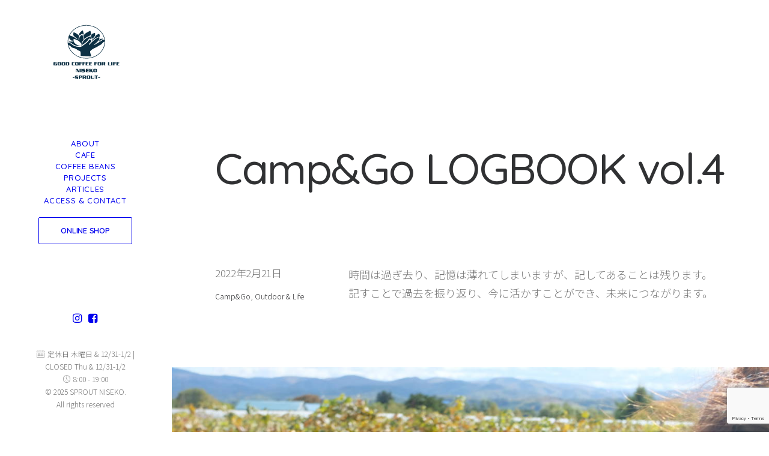

--- FILE ---
content_type: text/html; charset=UTF-8
request_url: https://sprout-project.com/articles/2022/02/campandgo/
body_size: 90220
content:
<!DOCTYPE html>
<html class="no-touch" lang="ja" xmlns="http://www.w3.org/1999/xhtml">
<head>
<meta http-equiv="Content-Type" content="text/html; charset=UTF-8">
<meta name="viewport" content="width=device-width, initial-scale=1">
<link rel="profile" href="http://gmpg.org/xfn/11">
<link rel="pingback" href="https://sprout-project.com/sprout_detail/xmlrpc.php">
<meta name='robots' content='index, follow, max-image-preview:large, max-snippet:-1, max-video-preview:-1' />

<!-- Google Tag Manager for WordPress by gtm4wp.com -->
<script data-cfasync="false" data-pagespeed-no-defer>
	var gtm4wp_datalayer_name = "dataLayer";
	var dataLayer = dataLayer || [];
</script>
<!-- End Google Tag Manager for WordPress by gtm4wp.com -->
	<!-- This site is optimized with the Yoast SEO plugin v26.7 - https://yoast.com/wordpress/plugins/seo/ -->
	<title>Camp&amp;Go LOGBOOK vol.4 - スプラウト ニセコ | SPROUT NISEKO</title>
	<link rel="canonical" href="https://sprout-project.com/articles/2022/02/campandgo/" />
	<meta property="og:locale" content="ja_JP" />
	<meta property="og:type" content="article" />
	<meta property="og:title" content="Camp&amp;Go LOGBOOK vol.4 - スプラウト ニセコ | SPROUT NISEKO" />
	<meta property="og:description" content="時間は過ぎ去り、記憶は薄れてしまいますが、記してあることは残ります。 記すことで過去を振り返り、今に活かすことができ、未来につながります。" />
	<meta property="og:url" content="https://sprout-project.com/articles/2022/02/campandgo/" />
	<meta property="og:site_name" content="スプラウト ニセコ | SPROUT NISEKO" />
	<meta property="article:published_time" content="2022-02-21T03:23:14+00:00" />
	<meta property="article:modified_time" content="2022-02-21T09:44:49+00:00" />
	<meta property="og:image" content="https://sprout-project.com/sprout_detail/wp-content/uploads/2022/02/750D3EBF-0DA5-4363-929E-49C05A8FE213-6931-00000473D0E85776.jpg" />
	<meta property="og:image:width" content="1776" />
	<meta property="og:image:height" content="1184" />
	<meta property="og:image:type" content="image/jpeg" />
	<meta name="author" content="Yoshi" />
	<meta name="twitter:card" content="summary_large_image" />
	<meta name="twitter:label1" content="執筆者" />
	<meta name="twitter:data1" content="Yoshi" />
	<meta name="twitter:label2" content="推定読み取り時間" />
	<meta name="twitter:data2" content="1分" />
	<script type="application/ld+json" class="yoast-schema-graph">{"@context":"https://schema.org","@graph":[{"@type":"Article","@id":"https://sprout-project.com/articles/2022/02/campandgo/#article","isPartOf":{"@id":"https://sprout-project.com/articles/2022/02/campandgo/"},"author":{"name":"Yoshi","@id":"https://sprout-project.com/#/schema/person/3565dbb47fda3be72e24b3257981f731"},"headline":"Camp&#038;Go LOGBOOK vol.4","datePublished":"2022-02-21T03:23:14+00:00","dateModified":"2022-02-21T09:44:49+00:00","mainEntityOfPage":{"@id":"https://sprout-project.com/articles/2022/02/campandgo/"},"wordCount":227,"image":{"@id":"https://sprout-project.com/articles/2022/02/campandgo/#primaryimage"},"thumbnailUrl":"https://sprout-project.com/sprout_detail/wp-content/uploads/2022/02/750D3EBF-0DA5-4363-929E-49C05A8FE213-6931-00000473D0E85776.jpg","articleSection":["Camp&amp;Go","Outdoor &amp; Life"],"inLanguage":"ja"},{"@type":"WebPage","@id":"https://sprout-project.com/articles/2022/02/campandgo/","url":"https://sprout-project.com/articles/2022/02/campandgo/","name":"Camp&Go LOGBOOK vol.4 - スプラウト ニセコ | SPROUT NISEKO","isPartOf":{"@id":"https://sprout-project.com/#website"},"primaryImageOfPage":{"@id":"https://sprout-project.com/articles/2022/02/campandgo/#primaryimage"},"image":{"@id":"https://sprout-project.com/articles/2022/02/campandgo/#primaryimage"},"thumbnailUrl":"https://sprout-project.com/sprout_detail/wp-content/uploads/2022/02/750D3EBF-0DA5-4363-929E-49C05A8FE213-6931-00000473D0E85776.jpg","datePublished":"2022-02-21T03:23:14+00:00","dateModified":"2022-02-21T09:44:49+00:00","author":{"@id":"https://sprout-project.com/#/schema/person/3565dbb47fda3be72e24b3257981f731"},"breadcrumb":{"@id":"https://sprout-project.com/articles/2022/02/campandgo/#breadcrumb"},"inLanguage":"ja","potentialAction":[{"@type":"ReadAction","target":["https://sprout-project.com/articles/2022/02/campandgo/"]}]},{"@type":"ImageObject","inLanguage":"ja","@id":"https://sprout-project.com/articles/2022/02/campandgo/#primaryimage","url":"https://sprout-project.com/sprout_detail/wp-content/uploads/2022/02/750D3EBF-0DA5-4363-929E-49C05A8FE213-6931-00000473D0E85776.jpg","contentUrl":"https://sprout-project.com/sprout_detail/wp-content/uploads/2022/02/750D3EBF-0DA5-4363-929E-49C05A8FE213-6931-00000473D0E85776.jpg","width":1776,"height":1184},{"@type":"BreadcrumbList","@id":"https://sprout-project.com/articles/2022/02/campandgo/#breadcrumb","itemListElement":[{"@type":"ListItem","position":1,"name":"ホーム","item":"https://sprout-project.com/"},{"@type":"ListItem","position":2,"name":"0-Column","item":"https://sprout-project.com/articles/"},{"@type":"ListItem","position":3,"name":"Camp&#038;Go LOGBOOK vol.4"}]},{"@type":"WebSite","@id":"https://sprout-project.com/#website","url":"https://sprout-project.com/","name":"スプラウト ニセコ | SPROUT NISEKO","description":"","potentialAction":[{"@type":"SearchAction","target":{"@type":"EntryPoint","urlTemplate":"https://sprout-project.com/?s={search_term_string}"},"query-input":{"@type":"PropertyValueSpecification","valueRequired":true,"valueName":"search_term_string"}}],"inLanguage":"ja"},{"@type":"Person","@id":"https://sprout-project.com/#/schema/person/3565dbb47fda3be72e24b3257981f731","name":"Yoshi","image":{"@type":"ImageObject","inLanguage":"ja","@id":"https://sprout-project.com/#/schema/person/image/","url":"https://sprout-project.com/sprout_detail/wp-content/uploads/2021/09/yoshi-150x150.jpg","contentUrl":"https://sprout-project.com/sprout_detail/wp-content/uploads/2021/09/yoshi-150x150.jpg","caption":"Yoshi"},"description":"Sproutのオーナー","url":"https://sprout-project.com/article/author/yoshi/"}]}</script>
	<!-- / Yoast SEO plugin. -->


<link rel='dns-prefetch' href='//fonts.googleapis.com' />
<link rel="alternate" type="application/rss+xml" title="スプラウト ニセコ | SPROUT NISEKO &raquo; フィード" href="https://sprout-project.com/feed/" />
<link rel="alternate" type="application/rss+xml" title="スプラウト ニセコ | SPROUT NISEKO &raquo; コメントフィード" href="https://sprout-project.com/comments/feed/" />
<link rel="alternate" title="oEmbed (JSON)" type="application/json+oembed" href="https://sprout-project.com/wp-json/oembed/1.0/embed?url=https%3A%2F%2Fsprout-project.com%2Farticles%2F2022%2F02%2Fcampandgo%2F" />
<link rel="alternate" title="oEmbed (XML)" type="text/xml+oembed" href="https://sprout-project.com/wp-json/oembed/1.0/embed?url=https%3A%2F%2Fsprout-project.com%2Farticles%2F2022%2F02%2Fcampandgo%2F&#038;format=xml" />
<style id='wp-img-auto-sizes-contain-inline-css' type='text/css'>
img:is([sizes=auto i],[sizes^="auto," i]){contain-intrinsic-size:3000px 1500px}
/*# sourceURL=wp-img-auto-sizes-contain-inline-css */
</style>
<link rel='stylesheet' id='layerslider-css' href='https://sprout-project.com/sprout_detail/wp-content/plugins/LayerSlider/assets/static/layerslider/css/layerslider.css?ver=6.11.7' type='text/css' media='all' />
<style id='wp-emoji-styles-inline-css' type='text/css'>

	img.wp-smiley, img.emoji {
		display: inline !important;
		border: none !important;
		box-shadow: none !important;
		height: 1em !important;
		width: 1em !important;
		margin: 0 0.07em !important;
		vertical-align: -0.1em !important;
		background: none !important;
		padding: 0 !important;
	}
/*# sourceURL=wp-emoji-styles-inline-css */
</style>
<style id='wp-block-library-inline-css' type='text/css'>
:root{--wp-block-synced-color:#7a00df;--wp-block-synced-color--rgb:122,0,223;--wp-bound-block-color:var(--wp-block-synced-color);--wp-editor-canvas-background:#ddd;--wp-admin-theme-color:#007cba;--wp-admin-theme-color--rgb:0,124,186;--wp-admin-theme-color-darker-10:#006ba1;--wp-admin-theme-color-darker-10--rgb:0,107,160.5;--wp-admin-theme-color-darker-20:#005a87;--wp-admin-theme-color-darker-20--rgb:0,90,135;--wp-admin-border-width-focus:2px}@media (min-resolution:192dpi){:root{--wp-admin-border-width-focus:1.5px}}.wp-element-button{cursor:pointer}:root .has-very-light-gray-background-color{background-color:#eee}:root .has-very-dark-gray-background-color{background-color:#313131}:root .has-very-light-gray-color{color:#eee}:root .has-very-dark-gray-color{color:#313131}:root .has-vivid-green-cyan-to-vivid-cyan-blue-gradient-background{background:linear-gradient(135deg,#00d084,#0693e3)}:root .has-purple-crush-gradient-background{background:linear-gradient(135deg,#34e2e4,#4721fb 50%,#ab1dfe)}:root .has-hazy-dawn-gradient-background{background:linear-gradient(135deg,#faaca8,#dad0ec)}:root .has-subdued-olive-gradient-background{background:linear-gradient(135deg,#fafae1,#67a671)}:root .has-atomic-cream-gradient-background{background:linear-gradient(135deg,#fdd79a,#004a59)}:root .has-nightshade-gradient-background{background:linear-gradient(135deg,#330968,#31cdcf)}:root .has-midnight-gradient-background{background:linear-gradient(135deg,#020381,#2874fc)}:root{--wp--preset--font-size--normal:16px;--wp--preset--font-size--huge:42px}.has-regular-font-size{font-size:1em}.has-larger-font-size{font-size:2.625em}.has-normal-font-size{font-size:var(--wp--preset--font-size--normal)}.has-huge-font-size{font-size:var(--wp--preset--font-size--huge)}.has-text-align-center{text-align:center}.has-text-align-left{text-align:left}.has-text-align-right{text-align:right}.has-fit-text{white-space:nowrap!important}#end-resizable-editor-section{display:none}.aligncenter{clear:both}.items-justified-left{justify-content:flex-start}.items-justified-center{justify-content:center}.items-justified-right{justify-content:flex-end}.items-justified-space-between{justify-content:space-between}.screen-reader-text{border:0;clip-path:inset(50%);height:1px;margin:-1px;overflow:hidden;padding:0;position:absolute;width:1px;word-wrap:normal!important}.screen-reader-text:focus{background-color:#ddd;clip-path:none;color:#444;display:block;font-size:1em;height:auto;left:5px;line-height:normal;padding:15px 23px 14px;text-decoration:none;top:5px;width:auto;z-index:100000}html :where(.has-border-color){border-style:solid}html :where([style*=border-top-color]){border-top-style:solid}html :where([style*=border-right-color]){border-right-style:solid}html :where([style*=border-bottom-color]){border-bottom-style:solid}html :where([style*=border-left-color]){border-left-style:solid}html :where([style*=border-width]){border-style:solid}html :where([style*=border-top-width]){border-top-style:solid}html :where([style*=border-right-width]){border-right-style:solid}html :where([style*=border-bottom-width]){border-bottom-style:solid}html :where([style*=border-left-width]){border-left-style:solid}html :where(img[class*=wp-image-]){height:auto;max-width:100%}:where(figure){margin:0 0 1em}html :where(.is-position-sticky){--wp-admin--admin-bar--position-offset:var(--wp-admin--admin-bar--height,0px)}@media screen and (max-width:600px){html :where(.is-position-sticky){--wp-admin--admin-bar--position-offset:0px}}

/*# sourceURL=wp-block-library-inline-css */
</style><style id='global-styles-inline-css' type='text/css'>
:root{--wp--preset--aspect-ratio--square: 1;--wp--preset--aspect-ratio--4-3: 4/3;--wp--preset--aspect-ratio--3-4: 3/4;--wp--preset--aspect-ratio--3-2: 3/2;--wp--preset--aspect-ratio--2-3: 2/3;--wp--preset--aspect-ratio--16-9: 16/9;--wp--preset--aspect-ratio--9-16: 9/16;--wp--preset--color--black: #000000;--wp--preset--color--cyan-bluish-gray: #abb8c3;--wp--preset--color--white: #ffffff;--wp--preset--color--pale-pink: #f78da7;--wp--preset--color--vivid-red: #cf2e2e;--wp--preset--color--luminous-vivid-orange: #ff6900;--wp--preset--color--luminous-vivid-amber: #fcb900;--wp--preset--color--light-green-cyan: #7bdcb5;--wp--preset--color--vivid-green-cyan: #00d084;--wp--preset--color--pale-cyan-blue: #8ed1fc;--wp--preset--color--vivid-cyan-blue: #0693e3;--wp--preset--color--vivid-purple: #9b51e0;--wp--preset--gradient--vivid-cyan-blue-to-vivid-purple: linear-gradient(135deg,rgb(6,147,227) 0%,rgb(155,81,224) 100%);--wp--preset--gradient--light-green-cyan-to-vivid-green-cyan: linear-gradient(135deg,rgb(122,220,180) 0%,rgb(0,208,130) 100%);--wp--preset--gradient--luminous-vivid-amber-to-luminous-vivid-orange: linear-gradient(135deg,rgb(252,185,0) 0%,rgb(255,105,0) 100%);--wp--preset--gradient--luminous-vivid-orange-to-vivid-red: linear-gradient(135deg,rgb(255,105,0) 0%,rgb(207,46,46) 100%);--wp--preset--gradient--very-light-gray-to-cyan-bluish-gray: linear-gradient(135deg,rgb(238,238,238) 0%,rgb(169,184,195) 100%);--wp--preset--gradient--cool-to-warm-spectrum: linear-gradient(135deg,rgb(74,234,220) 0%,rgb(151,120,209) 20%,rgb(207,42,186) 40%,rgb(238,44,130) 60%,rgb(251,105,98) 80%,rgb(254,248,76) 100%);--wp--preset--gradient--blush-light-purple: linear-gradient(135deg,rgb(255,206,236) 0%,rgb(152,150,240) 100%);--wp--preset--gradient--blush-bordeaux: linear-gradient(135deg,rgb(254,205,165) 0%,rgb(254,45,45) 50%,rgb(107,0,62) 100%);--wp--preset--gradient--luminous-dusk: linear-gradient(135deg,rgb(255,203,112) 0%,rgb(199,81,192) 50%,rgb(65,88,208) 100%);--wp--preset--gradient--pale-ocean: linear-gradient(135deg,rgb(255,245,203) 0%,rgb(182,227,212) 50%,rgb(51,167,181) 100%);--wp--preset--gradient--electric-grass: linear-gradient(135deg,rgb(202,248,128) 0%,rgb(113,206,126) 100%);--wp--preset--gradient--midnight: linear-gradient(135deg,rgb(2,3,129) 0%,rgb(40,116,252) 100%);--wp--preset--font-size--small: 13px;--wp--preset--font-size--medium: 20px;--wp--preset--font-size--large: 36px;--wp--preset--font-size--x-large: 42px;--wp--preset--spacing--20: 0.44rem;--wp--preset--spacing--30: 0.67rem;--wp--preset--spacing--40: 1rem;--wp--preset--spacing--50: 1.5rem;--wp--preset--spacing--60: 2.25rem;--wp--preset--spacing--70: 3.38rem;--wp--preset--spacing--80: 5.06rem;--wp--preset--shadow--natural: 6px 6px 9px rgba(0, 0, 0, 0.2);--wp--preset--shadow--deep: 12px 12px 50px rgba(0, 0, 0, 0.4);--wp--preset--shadow--sharp: 6px 6px 0px rgba(0, 0, 0, 0.2);--wp--preset--shadow--outlined: 6px 6px 0px -3px rgb(255, 255, 255), 6px 6px rgb(0, 0, 0);--wp--preset--shadow--crisp: 6px 6px 0px rgb(0, 0, 0);}:where(.is-layout-flex){gap: 0.5em;}:where(.is-layout-grid){gap: 0.5em;}body .is-layout-flex{display: flex;}.is-layout-flex{flex-wrap: wrap;align-items: center;}.is-layout-flex > :is(*, div){margin: 0;}body .is-layout-grid{display: grid;}.is-layout-grid > :is(*, div){margin: 0;}:where(.wp-block-columns.is-layout-flex){gap: 2em;}:where(.wp-block-columns.is-layout-grid){gap: 2em;}:where(.wp-block-post-template.is-layout-flex){gap: 1.25em;}:where(.wp-block-post-template.is-layout-grid){gap: 1.25em;}.has-black-color{color: var(--wp--preset--color--black) !important;}.has-cyan-bluish-gray-color{color: var(--wp--preset--color--cyan-bluish-gray) !important;}.has-white-color{color: var(--wp--preset--color--white) !important;}.has-pale-pink-color{color: var(--wp--preset--color--pale-pink) !important;}.has-vivid-red-color{color: var(--wp--preset--color--vivid-red) !important;}.has-luminous-vivid-orange-color{color: var(--wp--preset--color--luminous-vivid-orange) !important;}.has-luminous-vivid-amber-color{color: var(--wp--preset--color--luminous-vivid-amber) !important;}.has-light-green-cyan-color{color: var(--wp--preset--color--light-green-cyan) !important;}.has-vivid-green-cyan-color{color: var(--wp--preset--color--vivid-green-cyan) !important;}.has-pale-cyan-blue-color{color: var(--wp--preset--color--pale-cyan-blue) !important;}.has-vivid-cyan-blue-color{color: var(--wp--preset--color--vivid-cyan-blue) !important;}.has-vivid-purple-color{color: var(--wp--preset--color--vivid-purple) !important;}.has-black-background-color{background-color: var(--wp--preset--color--black) !important;}.has-cyan-bluish-gray-background-color{background-color: var(--wp--preset--color--cyan-bluish-gray) !important;}.has-white-background-color{background-color: var(--wp--preset--color--white) !important;}.has-pale-pink-background-color{background-color: var(--wp--preset--color--pale-pink) !important;}.has-vivid-red-background-color{background-color: var(--wp--preset--color--vivid-red) !important;}.has-luminous-vivid-orange-background-color{background-color: var(--wp--preset--color--luminous-vivid-orange) !important;}.has-luminous-vivid-amber-background-color{background-color: var(--wp--preset--color--luminous-vivid-amber) !important;}.has-light-green-cyan-background-color{background-color: var(--wp--preset--color--light-green-cyan) !important;}.has-vivid-green-cyan-background-color{background-color: var(--wp--preset--color--vivid-green-cyan) !important;}.has-pale-cyan-blue-background-color{background-color: var(--wp--preset--color--pale-cyan-blue) !important;}.has-vivid-cyan-blue-background-color{background-color: var(--wp--preset--color--vivid-cyan-blue) !important;}.has-vivid-purple-background-color{background-color: var(--wp--preset--color--vivid-purple) !important;}.has-black-border-color{border-color: var(--wp--preset--color--black) !important;}.has-cyan-bluish-gray-border-color{border-color: var(--wp--preset--color--cyan-bluish-gray) !important;}.has-white-border-color{border-color: var(--wp--preset--color--white) !important;}.has-pale-pink-border-color{border-color: var(--wp--preset--color--pale-pink) !important;}.has-vivid-red-border-color{border-color: var(--wp--preset--color--vivid-red) !important;}.has-luminous-vivid-orange-border-color{border-color: var(--wp--preset--color--luminous-vivid-orange) !important;}.has-luminous-vivid-amber-border-color{border-color: var(--wp--preset--color--luminous-vivid-amber) !important;}.has-light-green-cyan-border-color{border-color: var(--wp--preset--color--light-green-cyan) !important;}.has-vivid-green-cyan-border-color{border-color: var(--wp--preset--color--vivid-green-cyan) !important;}.has-pale-cyan-blue-border-color{border-color: var(--wp--preset--color--pale-cyan-blue) !important;}.has-vivid-cyan-blue-border-color{border-color: var(--wp--preset--color--vivid-cyan-blue) !important;}.has-vivid-purple-border-color{border-color: var(--wp--preset--color--vivid-purple) !important;}.has-vivid-cyan-blue-to-vivid-purple-gradient-background{background: var(--wp--preset--gradient--vivid-cyan-blue-to-vivid-purple) !important;}.has-light-green-cyan-to-vivid-green-cyan-gradient-background{background: var(--wp--preset--gradient--light-green-cyan-to-vivid-green-cyan) !important;}.has-luminous-vivid-amber-to-luminous-vivid-orange-gradient-background{background: var(--wp--preset--gradient--luminous-vivid-amber-to-luminous-vivid-orange) !important;}.has-luminous-vivid-orange-to-vivid-red-gradient-background{background: var(--wp--preset--gradient--luminous-vivid-orange-to-vivid-red) !important;}.has-very-light-gray-to-cyan-bluish-gray-gradient-background{background: var(--wp--preset--gradient--very-light-gray-to-cyan-bluish-gray) !important;}.has-cool-to-warm-spectrum-gradient-background{background: var(--wp--preset--gradient--cool-to-warm-spectrum) !important;}.has-blush-light-purple-gradient-background{background: var(--wp--preset--gradient--blush-light-purple) !important;}.has-blush-bordeaux-gradient-background{background: var(--wp--preset--gradient--blush-bordeaux) !important;}.has-luminous-dusk-gradient-background{background: var(--wp--preset--gradient--luminous-dusk) !important;}.has-pale-ocean-gradient-background{background: var(--wp--preset--gradient--pale-ocean) !important;}.has-electric-grass-gradient-background{background: var(--wp--preset--gradient--electric-grass) !important;}.has-midnight-gradient-background{background: var(--wp--preset--gradient--midnight) !important;}.has-small-font-size{font-size: var(--wp--preset--font-size--small) !important;}.has-medium-font-size{font-size: var(--wp--preset--font-size--medium) !important;}.has-large-font-size{font-size: var(--wp--preset--font-size--large) !important;}.has-x-large-font-size{font-size: var(--wp--preset--font-size--x-large) !important;}
/*# sourceURL=global-styles-inline-css */
</style>

<style id='classic-theme-styles-inline-css' type='text/css'>
/*! This file is auto-generated */
.wp-block-button__link{color:#fff;background-color:#32373c;border-radius:9999px;box-shadow:none;text-decoration:none;padding:calc(.667em + 2px) calc(1.333em + 2px);font-size:1.125em}.wp-block-file__button{background:#32373c;color:#fff;text-decoration:none}
/*# sourceURL=/wp-includes/css/classic-themes.min.css */
</style>
<link rel='stylesheet' id='contact-form-7-css' href='https://sprout-project.com/sprout_detail/wp-content/plugins/contact-form-7/includes/css/styles.css?ver=6.1.4' type='text/css' media='all' />
<link rel='stylesheet' id='uncodefont-google-css' href='//fonts.googleapis.com/css?family=Noto+Sans+JP%3A100%2C300%2Cregular%2C500%2C700%2C900%7CShippori+Mincho%3Aregular%2C500%2C600%2C700%2C800%7CShippori+Mincho+B1%3Aregular%2C500%2C600%2C700%2C800%7CJosefin+Slab%3A100%2C200%2C300%2Cregular%2C500%2C600%2C700%2C100italic%2C200italic%2C300italic%2Citalic%2C500italic%2C600italic%2C700italic%7CPoller+One%3Aregular%7CQuicksand%3A300%2Cregular%2C500%2C600%2C700%7CReem+Kufi%3Aregular%7CRaleway%3A100%2C200%2C300%2Cregular%2C500%2C600%2C700%2C800%2C900%2C100italic%2C200italic%2C300italic%2Citalic%2C500italic%2C600italic%2C700italic%2C800italic%2C900italic%7CExo+2%3A100%2C200%2C300%2Cregular%2C500%2C600%2C700%2C800%2C900%2C100italic%2C200italic%2C300italic%2Citalic%2C500italic%2C600italic%2C700italic%2C800italic%2C900italic&#038;subset=japanese%2Clatin%2Clatin-ext%2Cvietnamese%2Carabic%2Ccyrillic%2Ccyrillic-ext&#038;ver=2.10.4' type='text/css' media='all' />
<link rel='stylesheet' id='uncode-privacy-css' href='https://sprout-project.com/sprout_detail/wp-content/plugins/uncode-privacy/assets/css/uncode-privacy-public.css?ver=2.2.7' type='text/css' media='all' />
<link rel='stylesheet' id='uncode-style-css' href='https://sprout-project.com/sprout_detail/wp-content/themes/uncode/library/css/style.css?ver=663410559' type='text/css' media='all' />
<style id='uncode-style-inline-css' type='text/css'>

@media (max-width: 959px) { .navbar-brand > * { height: 70px !important;}}
@media (min-width: 960px) { 
		.limit-width { max-width: 1200px; margin: auto;}
		.menu-container:not(.grid-filters) .menu-horizontal ul.menu-smart .megamenu-block-wrapper > .vc_row[data-parent="true"].limit-width:not(.row-parent-limit) { max-width: calc(1200px - 72px); }
		}
@media (min-width: 960px) { .main-header, .vmenu-container { width: 288px !important; } }
@media (min-width: 960px) { .pin-trigger { left: calc(288px + 0px) !important; top: 0px !important; } }
.menu-primary ul.menu-smart > li > a, .menu-primary ul.menu-smart li.dropdown > a, .menu-primary ul.menu-smart li.mega-menu > a, .vmenu-container ul.menu-smart > li > a, .vmenu-container ul.menu-smart li.dropdown > a { text-transform: uppercase; }
.menu-primary ul.menu-smart ul a, .vmenu-container ul.menu-smart ul a { text-transform: uppercase; }
body.menu-custom-padding .col-lg-0.logo-container, body.menu-custom-padding .col-lg-2.logo-container, body.menu-custom-padding .col-lg-12 .logo-container, body.menu-custom-padding .col-lg-4.logo-container { padding-top: 27px; padding-bottom: 27px; }
body.menu-custom-padding .col-lg-0.logo-container.shrinked, body.menu-custom-padding .col-lg-2.logo-container.shrinked, body.menu-custom-padding .col-lg-12 .logo-container.shrinked, body.menu-custom-padding .col-lg-4.logo-container.shrinked { padding-top: 18px; padding-bottom: 18px; }
@media (max-width: 959px) { body.menu-custom-padding .menu-container .logo-container { padding-top: 0px !important; padding-bottom: 0px !important; } }
#changer-back-color { transition: background-color 1000ms cubic-bezier(0.25, 1, 0.5, 1) !important; } #changer-back-color > div { transition: opacity 1000ms cubic-bezier(0.25, 1, 0.5, 1) !important; } body.bg-changer-init.disable-hover .main-wrapper .style-light,  body.bg-changer-init.disable-hover .main-wrapper .style-light h1,  body.bg-changer-init.disable-hover .main-wrapper .style-light h2, body.bg-changer-init.disable-hover .main-wrapper .style-light h3, body.bg-changer-init.disable-hover .main-wrapper .style-light h4, body.bg-changer-init.disable-hover .main-wrapper .style-light h5, body.bg-changer-init.disable-hover .main-wrapper .style-light h6, body.bg-changer-init.disable-hover .main-wrapper .style-light a, body.bg-changer-init.disable-hover .main-wrapper .style-dark, body.bg-changer-init.disable-hover .main-wrapper .style-dark h1, body.bg-changer-init.disable-hover .main-wrapper .style-dark h2, body.bg-changer-init.disable-hover .main-wrapper .style-dark h3, body.bg-changer-init.disable-hover .main-wrapper .style-dark h4, body.bg-changer-init.disable-hover .main-wrapper .style-dark h5, body.bg-changer-init.disable-hover .main-wrapper .style-dark h6, body.bg-changer-init.disable-hover .main-wrapper .style-dark a { transition: color 1000ms cubic-bezier(0.25, 1, 0.5, 1) !important; }
/*# sourceURL=uncode-style-inline-css */
</style>
<link rel='stylesheet' id='uncode-icons-css' href='https://sprout-project.com/sprout_detail/wp-content/themes/uncode/library/css/uncode-icons.css?ver=663410559' type='text/css' media='all' />
<link rel='stylesheet' id='uncode-custom-style-css' href='https://sprout-project.com/sprout_detail/wp-content/themes/uncode/library/css/style-custom.css?ver=663410559' type='text/css' media='all' />
<link rel='stylesheet' id='child-style-css' href='https://sprout-project.com/sprout_detail/wp-content/themes/uncode-child/style.css?ver=814148236' type='text/css' media='all' />
<script type="text/javascript" src="https://sprout-project.com/sprout_detail/wp-includes/js/jquery/jquery.min.js?ver=3.7.1" id="jquery-core-js"></script>
<script type="text/javascript" src="https://sprout-project.com/sprout_detail/wp-includes/js/jquery/jquery-migrate.min.js?ver=3.4.1" id="jquery-migrate-js"></script>
<script type="text/javascript" id="layerslider-utils-js-extra">
/* <![CDATA[ */
var LS_Meta = {"v":"6.11.7","fixGSAP":"1"};
//# sourceURL=layerslider-utils-js-extra
/* ]]> */
</script>
<script type="text/javascript" src="https://sprout-project.com/sprout_detail/wp-content/plugins/LayerSlider/assets/static/layerslider/js/layerslider.utils.js?ver=6.11.7" id="layerslider-utils-js"></script>
<script type="text/javascript" src="https://sprout-project.com/sprout_detail/wp-content/plugins/LayerSlider/assets/static/layerslider/js/layerslider.kreaturamedia.jquery.js?ver=6.11.7" id="layerslider-js"></script>
<script type="text/javascript" src="https://sprout-project.com/sprout_detail/wp-content/plugins/LayerSlider/assets/static/layerslider/js/layerslider.transitions.js?ver=6.11.7" id="layerslider-transitions-js"></script>
<script type="text/javascript" src="/sprout_detail/wp-content/themes/uncode/library/js/ai-uncode.js" id="uncodeAI" data-home="/" data-path="/sprout_detail/" data-breakpoints-images="258,516,720,1032,1440,2064,2880" id="ai-uncode-js"></script>
<script type="text/javascript" id="uncode-init-js-extra">
/* <![CDATA[ */
var SiteParameters = {"days":"days","hours":"hours","minutes":"minutes","seconds":"seconds","constant_scroll":"on","scroll_speed":"12.25","parallax_factor":"0.1","loading":"Loading\u2026","slide_name":"slide","slide_footer":"footer","ajax_url":"https://sprout-project.com/sprout_detail/wp-admin/admin-ajax.php","nonce_adaptive_images":"a3b97895af","nonce_srcset_async":"dd2631dd84","enable_debug":"","block_mobile_videos":"","is_frontend_editor":"","main_width":["1200","px"],"mobile_parallax_allowed":"","listen_for_screen_update":"1","wireframes_plugin_active":"1","sticky_elements":"on","resize_quality":"70","register_metadata":"","bg_changer_time":"1000","update_wc_fragments":"1","optimize_shortpixel_image":"","menu_mobile_offcanvas_gap":"45","custom_cursor_selector":"[href], .trigger-overlay, .owl-next, .owl-prev, .owl-dot, input[type=\"submit\"], input[type=\"checkbox\"], button[type=\"submit\"], a[class^=\"ilightbox\"], .ilightbox-thumbnail, .ilightbox-prev, .ilightbox-next, .overlay-close, .unmodal-close, .qty-inset \u003E span, .share-button li, .uncode-post-titles .tmb.tmb-click-area, .btn-link, .tmb-click-row .t-inside, .lg-outer button, .lg-thumb img, a[data-lbox], .uncode-close-offcanvas-overlay, .uncode-nav-next, .uncode-nav-prev, .uncode-nav-index","mobile_parallax_animation":"","lbox_enhanced":"","native_media_player":"1","vimeoPlayerParams":"?autoplay=0","ajax_filter_key_search":"key","ajax_filter_key_unfilter":"unfilter","index_pagination_disable_scroll":"","index_pagination_scroll_to":"","uncode_wc_popup_cart_qty":"","disable_hover_hack":"","uncode_nocookie":"","menuHideOnClick":"1","menuShowOnClick":"","smoothScroll":"on","smoothScrollDisableHover":"","smoothScrollQuery":"960","uncode_force_onepage_dots":"","uncode_smooth_scroll_safe":"","uncode_lb_add_galleries":", .gallery","uncode_lb_add_items":", .gallery .gallery-item a","uncode_prev_label":"Previous","uncode_next_label":"Next","uncode_slide_label":"Slide","uncode_share_label":"Share on %","uncode_has_ligatures":"","uncode_is_accessible":"","uncode_carousel_itemSelector":"*:not(.hidden)","uncode_adaptive":"1","ai_breakpoints":"258,516,720,1032,1440,2064,2880","uncode_limit_width":"1200px"};
//# sourceURL=uncode-init-js-extra
/* ]]> */
</script>
<script type="text/javascript" src="https://sprout-project.com/sprout_detail/wp-content/themes/uncode/library/js/init.js?ver=663410559" id="uncode-init-js"></script>
<script></script><meta name="generator" content="Powered by LayerSlider 6.11.7 - Multi-Purpose, Responsive, Parallax, Mobile-Friendly Slider Plugin for WordPress." />
<!-- LayerSlider updates and docs at: https://layerslider.kreaturamedia.com -->
<link rel="https://api.w.org/" href="https://sprout-project.com/wp-json/" /><link rel="alternate" title="JSON" type="application/json" href="https://sprout-project.com/wp-json/wp/v2/posts/102827" /><link rel="EditURI" type="application/rsd+xml" title="RSD" href="https://sprout-project.com/sprout_detail/xmlrpc.php?rsd" />
<meta name="generator" content="WordPress 6.9" />
<link rel='shortlink' href='https://sprout-project.com/?p=102827' />

<!-- Google Tag Manager for WordPress by gtm4wp.com -->
<!-- GTM Container placement set to footer -->
<script data-cfasync="false" data-pagespeed-no-defer>
	var dataLayer_content = {"pagePostType":"post","pagePostType2":"single-post","pageCategory":["campgo","outdoor-life"],"pagePostAuthor":"Yoshi"};
	dataLayer.push( dataLayer_content );
</script>
<script data-cfasync="false" data-pagespeed-no-defer>
(function(w,d,s,l,i){w[l]=w[l]||[];w[l].push({'gtm.start':
new Date().getTime(),event:'gtm.js'});var f=d.getElementsByTagName(s)[0],
j=d.createElement(s),dl=l!='dataLayer'?'&l='+l:'';j.async=true;j.src=
'//www.googletagmanager.com/gtm.js?id='+i+dl;f.parentNode.insertBefore(j,f);
})(window,document,'script','dataLayer','GTM-TBX7FQ7');
</script>
<!-- End Google Tag Manager for WordPress by gtm4wp.com --><style type="text/css">.recentcomments a{display:inline !important;padding:0 !important;margin:0 !important;}</style><meta name="generator" content="Powered by Slider Revolution 6.7.38 - responsive, Mobile-Friendly Slider Plugin for WordPress with comfortable drag and drop interface." />
<link rel="icon" href="https://sprout-project.com/sprout_detail/wp-content/uploads/2021/08/cropped-logo-sprout-fav-1-32x32.png" sizes="32x32" />
<link rel="icon" href="https://sprout-project.com/sprout_detail/wp-content/uploads/2021/08/cropped-logo-sprout-fav-1-192x192.png" sizes="192x192" />
<link rel="apple-touch-icon" href="https://sprout-project.com/sprout_detail/wp-content/uploads/2021/08/cropped-logo-sprout-fav-1-180x180.png" />
<meta name="msapplication-TileImage" content="https://sprout-project.com/sprout_detail/wp-content/uploads/2021/08/cropped-logo-sprout-fav-1-270x270.png" />
<script>function setREVStartSize(e){
			//window.requestAnimationFrame(function() {
				window.RSIW = window.RSIW===undefined ? window.innerWidth : window.RSIW;
				window.RSIH = window.RSIH===undefined ? window.innerHeight : window.RSIH;
				try {
					var pw = document.getElementById(e.c).parentNode.offsetWidth,
						newh;
					pw = pw===0 || isNaN(pw) || (e.l=="fullwidth" || e.layout=="fullwidth") ? window.RSIW : pw;
					e.tabw = e.tabw===undefined ? 0 : parseInt(e.tabw);
					e.thumbw = e.thumbw===undefined ? 0 : parseInt(e.thumbw);
					e.tabh = e.tabh===undefined ? 0 : parseInt(e.tabh);
					e.thumbh = e.thumbh===undefined ? 0 : parseInt(e.thumbh);
					e.tabhide = e.tabhide===undefined ? 0 : parseInt(e.tabhide);
					e.thumbhide = e.thumbhide===undefined ? 0 : parseInt(e.thumbhide);
					e.mh = e.mh===undefined || e.mh=="" || e.mh==="auto" ? 0 : parseInt(e.mh,0);
					if(e.layout==="fullscreen" || e.l==="fullscreen")
						newh = Math.max(e.mh,window.RSIH);
					else{
						e.gw = Array.isArray(e.gw) ? e.gw : [e.gw];
						for (var i in e.rl) if (e.gw[i]===undefined || e.gw[i]===0) e.gw[i] = e.gw[i-1];
						e.gh = e.el===undefined || e.el==="" || (Array.isArray(e.el) && e.el.length==0)? e.gh : e.el;
						e.gh = Array.isArray(e.gh) ? e.gh : [e.gh];
						for (var i in e.rl) if (e.gh[i]===undefined || e.gh[i]===0) e.gh[i] = e.gh[i-1];
											
						var nl = new Array(e.rl.length),
							ix = 0,
							sl;
						e.tabw = e.tabhide>=pw ? 0 : e.tabw;
						e.thumbw = e.thumbhide>=pw ? 0 : e.thumbw;
						e.tabh = e.tabhide>=pw ? 0 : e.tabh;
						e.thumbh = e.thumbhide>=pw ? 0 : e.thumbh;
						for (var i in e.rl) nl[i] = e.rl[i]<window.RSIW ? 0 : e.rl[i];
						sl = nl[0];
						for (var i in nl) if (sl>nl[i] && nl[i]>0) { sl = nl[i]; ix=i;}
						var m = pw>(e.gw[ix]+e.tabw+e.thumbw) ? 1 : (pw-(e.tabw+e.thumbw)) / (e.gw[ix]);
						newh =  (e.gh[ix] * m) + (e.tabh + e.thumbh);
					}
					var el = document.getElementById(e.c);
					if (el!==null && el) el.style.height = newh+"px";
					el = document.getElementById(e.c+"_wrapper");
					if (el!==null && el) {
						el.style.height = newh+"px";
						el.style.display = "block";
					}
				} catch(e){
					console.log("Failure at Presize of Slider:" + e)
				}
			//});
		  };</script>
<noscript><style> .wpb_animate_when_almost_visible { opacity: 1; }</style></noscript><link rel='stylesheet' id='rs-plugin-settings-css' href='//sprout-project.com/sprout_detail/wp-content/plugins/revslider/sr6/assets/css/rs6.css?ver=6.7.38' type='text/css' media='all' />
<style id='rs-plugin-settings-inline-css' type='text/css'>
#rs-demo-id {}
/*# sourceURL=rs-plugin-settings-inline-css */
</style>
</head>
<body class="wp-singular post-template-default single single-post postid-102827 single-format-standard wp-theme-uncode wp-child-theme-uncode-child  style-color-xsdn-bg group-blog vmenu vmenu-middle vmenu-center vmenu-position-left header-full-width main-center-align menu-mobile-transparent menu-custom-padding menu-sticky-mobile menu-mobile-centered menu-mobile-animated menu-accordion-active mobile-parallax-not-allowed ilb-no-bounce unreg uncode-logo-mobile qw-body-scroll-disabled no-qty-fx wpb-js-composer js-comp-ver-8.7.1.2 vc_responsive" data-border="0">

			<div id="vh_layout_help"></div><div class="body-borders" data-border="0"><div class="top-border body-border-shadow"></div><div class="right-border body-border-shadow"></div><div class="bottom-border body-border-shadow"></div><div class="left-border body-border-shadow"></div><div class="top-border style-color-xsdn-bg"></div><div class="right-border style-color-xsdn-bg"></div><div class="bottom-border style-color-xsdn-bg"></div><div class="left-border style-color-xsdn-bg"></div></div>	<div class="box-wrapper">
		<div class="box-container">
		<script type="text/javascript" id="initBox">UNCODE.initBox();</script>
		<div class="main-header">
													<div id="masthead" class="masthead-vertical menu-sticky-mobile">
														<div class="vmenu-container menu-container  menu-primary menu-light submenu-light style-light-original style-color-xsdn-bg menu-no-borders menu-no-arrows" role="navigation" data-lenis-prevent>
															<div class="row row-parent"><div class="row-inner restrict row-brand">
																	<div id="logo-container-mobile" class="col-lg-12 logo-container">
																		<div class="style-light">
																			<a href="https://sprout-project.com/" class="navbar-brand" data-padding-shrink ="18" data-minheight="14" aria-label="スプラウト ニセコ | SPROUT NISEKO"><div class="logo-image main-logo logo-skinnable" data-maxheight="100" style="height: 100px;"><img decoding="async" src="https://sprout-project.com/sprout_detail/wp-content/uploads/2021/08/logo-sprout.svg" alt="SPROUT NISEKO" width="1" height="1" class="img-responsive" /></div><div class="logo-image mobile-logo logo-skinnable" data-maxheight="100" style="height: 100px;"><img decoding="async" src="https://sprout-project.com/sprout_detail/wp-content/uploads/2021/08/logo-sprout-s.svg" alt="logo" width="1" height="1" class="img-responsive" /></div></a>
																		</div>
																		<div class="mmb-container"><div class="mobile-additional-icons"></div><div class="mobile-menu-button mobile-menu-button-light lines-button" aria-label="Toggle menu" role="button" tabindex="0"><span class="lines"><span></span></span></div></div>
																	</div>
																</div><div class="row-inner expand">
																	<div class="main-menu-container">
																		<div class="vmenu-row-wrapper">
																			<div class="vmenu-wrap-cell">
																				<div class="row-inner expand">
																					<div class="menu-sidebar navbar-main">
																						<div class="menu-sidebar-inner">
																							<div class="menu-accordion menu-accordion-primary"><ul id="menu-menu-sprout" class="menu-primary-inner menu-smart sm sm-vertical" role="menu"><li role="menuitem"  id="menu-item-101632" class="menu-item menu-item-type-post_type menu-item-object-page depth-0 menu-item-101632 menu-item-link"><a href="https://sprout-project.com/about">About<i class="fa fa-angle-right fa-dropdown"></i></a></li>
<li role="menuitem"  id="menu-item-101939" class="menu-item menu-item-type-post_type menu-item-object-page depth-0 menu-item-101939 menu-item-link"><a href="https://sprout-project.com/cafe">CAFE<i class="fa fa-angle-right fa-dropdown"></i></a></li>
<li role="menuitem"  id="menu-item-101518" class="menu-item menu-item-type-post_type menu-item-object-page depth-0 menu-item-101518 menu-item-link"><a href="https://sprout-project.com/coffeebeans/">Coffee Beans<i class="fa fa-angle-right fa-dropdown"></i></a></li>
<li role="menuitem"  id="menu-item-101812" class="menu-item menu-item-type-post_type menu-item-object-page depth-0 menu-item-101812 menu-item-link"><a href="https://sprout-project.com/projects/">Projects<i class="fa fa-angle-right fa-dropdown"></i></a></li>
<li role="menuitem"  id="menu-item-102475" class="menu-item menu-item-type-post_type menu-item-object-page current_page_parent depth-0 menu-item-102475 menu-item-link"><a href="https://sprout-project.com/articles/">Articles<i class="fa fa-angle-right fa-dropdown"></i></a></li>
<li role="menuitem"  id="menu-item-101516" class="menu-item menu-item-type-post_type menu-item-object-page depth-0 menu-item-101516 menu-item-link"><a href="https://sprout-project.com/contact/">Access &#038; Contact<i class="fa fa-angle-right fa-dropdown"></i></a></li>
<li role="menuitem"  id="menu-item-101633" class="menu-item-button"><a target="_blank" href="https://sproutstore.thebase.in/"><div class="menu-btn-table"><div class="menu-btn-cell"><div class="menu-item menu-item-type-custom menu-item-object-custom depth-0 menu-item-101633 menu-btn-container btn"><span>ONLINE SHOP</span></div></div></div></a></li>
</ul></div></div>
															 						</div>
															 					</div><div class="uncode-close-offcanvas-mobile lines-button close navbar-mobile-el"><span class="lines"></span></div><div id="secondary-menu-html" class="row-inner restrict">
														 						<div class="menu-sidebar">
														 							<div class="menu-sidebar-inner">
																						<div class="nav navbar-nav navbar-social"><ul class="menu-smart sm menu-social" role="menu"><li role="menuitem" class="menu-item-link social-icon social-172871"><a href="https://www.instagram.com/sproutniseko/" class="social-menu-link" role="button" target="_blank"><i class="fa fa-instagram" role="presentation"></i></a></li><li role="menuitem" class="menu-item-link social-icon social-816565"><a href="https://www.facebook.com/sproutniseko/" class="social-menu-link" role="button" target="_blank"><i class="fa fa-facebook-square" role="presentation"></i></a></li></ul></div><div class="mobile-hidden tablet-hidden vmenu-footer style-light"><p><i class="fa fa-calendar2 fa-1x fa-fw"></i> 定休日 木曜日 & 12/31-1/2 | CLOSED Thu & 12/31-1/2<br />
<i class="fa fa-clock2 fa-1x fa-fw"></i> 8:00 - 19:00<br />© 2025 SPROUT NISEKO. <span style="white-space: nowrap;">All rights reserved</span></p></div>
																					</div>
																				</div>
																			</div>
															 				</div>
														 				</div>
														 			</div>
						
																</div>
															</div>
														</div>
													</div>
												</div>			<script type="text/javascript" id="fixMenuHeight">UNCODE.fixMenuHeight();</script>
						<div class="main-wrapper">
				<div class="main-container">
					<div class="page-wrapper" role="main">
						<div class="sections-container" id="sections-container">
<div id="page-header"><div class="remove-menu-padding remove-menu-padding-mobile header-wrapper header-uncode-block">
									<div data-parent="true" class="vc_row has-bg need-focus style-color-xsdn-bg row-container" id="row-unique-0"><div class="row quad-top-padding quad-bottom-padding double-h-padding limit-width row-parent row-header" data-height-ratio="85"><div class="wpb_row row-inner"><div class="wpb_column pos-bottom pos-center align_left column_parent col-lg-12 double-internal-gutter"><div class="uncol style-light"  ><div class="uncoltable"><div class="uncell no-block-padding" ><div class="uncont" ><div class="vc_custom_heading_wrap "><div class="heading-text el-text heading-bigtext" ><h1 class="bigtext fontheight-357766 fontspace-781688 font-weight-700" ><span>Camp&Go LOGBOOK vol.4</span></h1></div><div class="clear"></div></div><div class="empty-space empty-single" ><span class="empty-space-inner"></span></div>
<div class="vc_row row-internal row-container"><div class="row row-child"><div class="wpb_row row-inner"><div class="wpb_column pos-top pos-center align_left column_child col-lg-3 half-internal-gutter"><div class="uncol style-light" ><div class="uncoltable"><div class="uncell no-block-padding" ><div class="uncont" ><div class="uncode-info-box  h5 fontheight-357766 fontspace-781688 font-weight-400" ><span class="date-info">2022年2月21日</span></div><div class="uncode-info-box" ><span class="category-info"> <a href="https://sprout-project.com/article/category/campgo/" title="View all posts in Camp&amp;Go" class="">Camp&amp;Go</a>, <a href="https://sprout-project.com/article/category/outdoor-life/" title="View all posts in Outdoor &amp; Life" class="">Outdoor &amp; Life</a></span></div></div></div></div></div></div><div class="wpb_column pos-top pos-center align_left column_child col-lg-9 single-internal-gutter"><div class="uncol style-light font-175345" ><div class="uncoltable"><div class="uncell no-block-padding" ><div class="uncont" ><div class="uncode_text_column text-lead" ><p>時間は過ぎ去り、記憶は薄れてしまいますが、記してあることは残ります。<br />
記すことで過去を振り返り、今に活かすことができ、未来につながります。</p>
</div></div></div></div></div></div></div></div></div></div></div></div></div></div><script id="script-row-unique-0" data-row="script-row-unique-0" type="text/javascript" class="vc_controls">UNCODE.initRow(document.getElementById("row-unique-0"));</script></div></div></div><div data-parent="true" class="vc_row has-bg need-focus style-color-wayh-bg row-container magnetic with-parallax" id="row-unique-1"><div class="row-background background-element">
											<div class="background-wrapper">
												<div class="background-inner adaptive-async" style="background-image: url(https://sprout-project.com/sprout_detail/wp-content/uploads/2022/02/750D3EBF-0DA5-4363-929E-49C05A8FE213-6931-00000473D0E85776-uai-258x172.jpg);background-repeat: no-repeat;background-position: center bottom;background-size: cover;" data-uniqueid="102831-808151" data-guid="https://sprout-project.com/sprout_detail/wp-content/uploads/2022/02/750D3EBF-0DA5-4363-929E-49C05A8FE213-6931-00000473D0E85776.jpg" data-path="2022/02/750D3EBF-0DA5-4363-929E-49C05A8FE213-6931-00000473D0E85776.jpg" data-width="1776" data-height="1184" data-singlew="12" data-singleh="null" data-crop=""></div>
												
											</div>
										</div><div class="row limit-width row-parent row-header" data-height-ratio="85" data-minheight="340"><div class="wpb_row row-inner"><div class="wpb_column pos-top pos-center align_left column_parent col-lg-12 single-internal-gutter"><div class="uncol style-light"  ><div class="uncoltable"><div class="uncell no-block-padding" ><div class="uncont" ></div></div></div></div></div><script id="script-row-unique-1" data-row="script-row-unique-1" type="text/javascript" class="vc_controls">UNCODE.initRow(document.getElementById("row-unique-1"));</script></div></div></div></div></div><script type="text/javascript">UNCODE.initHeader();</script><article id="post-102827" class="page-body style-color-xsdn-bg post-102827 post type-post status-publish format-standard has-post-thumbnail hentry category-campgo category-outdoor-life">
          <div class="post-wrapper">
          	<div class="post-body"><div class="post-content un-no-sidebar-layout"><div data-parent="true" class="vc_row row-container" id="row-unique-2"><div class="row single-top-padding single-bottom-padding exa-h-padding limit-width row-parent"><div class="wpb_row row-inner"><div class="wpb_column pos-top pos-center align_left column_parent col-lg-12 single-internal-gutter"><div class="uncol style-light"  ><div class="uncoltable"><div class="uncell no-block-padding" ><div class="uncont" ><div class="vc_custom_heading_wrap "><div class="heading-text el-text" ><h2 class="h2" ><span>おかげさまでLOGBOOKは第4号を発行させていただきました。</span></h2></div><div class="clear"></div></div><div class="uncode-single-media  text-center"><div class="single-wrapper" style="max-width: 100%;"><div class="tmb tmb-light  tmb-media-first tmb-media-last tmb-content-overlay tmb-no-bg"><div class="t-inside"><div class="t-entry-visual"><div class="t-entry-visual-tc"><div class="uncode-single-media-wrapper"><img fetchpriority="high" decoding="async" class="adaptive-async wp-image-102828" src="https://sprout-project.com/sprout_detail/wp-content/uploads/2022/02/9958A3C9-501F-4BB6-87D5-9ECDD4879193-uai-258x258.jpg" width="258" height="258" alt="" data-uniqueid="102828-106925" data-guid="https://sprout-project.com/sprout_detail/wp-content/uploads/2022/02/9958A3C9-501F-4BB6-87D5-9ECDD4879193.jpg" data-path="2022/02/9958A3C9-501F-4BB6-87D5-9ECDD4879193.jpg" data-width="2160" data-height="2160" data-singlew="12" data-singleh="" data-crop="" data-fixed=""></div>
					</div>
				</div></div></div></div></div><div class="vc_custom_heading_wrap "><div class="heading-text el-text" ><h2 class="h2" ><span>LOGBOOKは手紙です<br /></span></h2></div><div class="clear"></div></div><div class="uncode_text_column" ><p>LOGBOOKとはもともと航海日誌という意味を持ちます。<br />
Camp&#038;Goを訪れた人たちの足跡であり、こんなことをやったよ、という活動記録でもあります。<br />
キャンプ場などに置いてあるノートのように来た人が思い出やメッセージを書いて帰る、「ここで過ごした時間は残る」。<br />
それぞれのキャンパーや、ここを訪れた人たちの時間や想い、いつまでも消えないものを積み重ねていく、そしてそれを未来へつなげていく。<br />
過去のことを現在で振り返り、未来へつなげていく手紙のような役割を持ちます。</p>
</div><div class="uncode-single-media  text-center"><div class="single-wrapper" style="max-width: 100%;"><div class="tmb tmb-light  tmb-media-first tmb-media-last tmb-content-overlay tmb-no-bg"><div class="t-inside"><div class="t-entry-visual"><div class="t-entry-visual-tc"><div class="uncode-single-media-wrapper"><img decoding="async" class="adaptive-async wp-image-102829" src="https://sprout-project.com/sprout_detail/wp-content/uploads/2022/02/IMG_6116-scaled-uai-258x194.jpeg" width="258" height="194" alt="" data-uniqueid="102829-899327" data-guid="https://sprout-project.com/sprout_detail/wp-content/uploads/2022/02/IMG_6116-scaled.jpeg" data-path="2022/02/IMG_6116-scaled.jpeg" data-width="2560" data-height="1920" data-singlew="12" data-singleh="" data-crop="" data-fixed=""></div>
					</div>
				</div></div></div></div></div><div class="uncode_text_column" ><p>LOGBOOKという名前はもともとは働き始めた頃に師匠から勧められて書き始めたノートからきています。<br />
当時は毎日のように川や山に行って、その日を振り返ってノートに記していました。何も書けない時は何かが抜けていた時で、小さな遊びでも真面目に取り組むことの大切さを教えてもらいました。</p>
<p>時間は過ぎ去り、記憶は薄れてしまいますが、記してあることは残ります。<br />
記すことで過去を振り返り、今に活かすことができ、未来につながります。</p>
</div><div class="vc_custom_heading_wrap "><div class="heading-text el-text" ><h2 class="h2" ><span>メディアチームによる制作<br /></span></h2></div><div class="clear"></div></div><div class="uncode-single-media  text-center"><div class="single-wrapper" style="max-width: 100%;"><div class="tmb tmb-light  tmb-media-first tmb-media-last tmb-content-overlay tmb-no-bg"><div class="t-inside"><div class="t-entry-visual"><div class="t-entry-visual-tc"><div class="uncode-single-media-wrapper"><img decoding="async" class="adaptive-async wp-image-102832" src="https://sprout-project.com/sprout_detail/wp-content/uploads/2022/02/IMG_1915-scaled-uai-258x194.jpeg" width="258" height="194" alt="" data-uniqueid="102832-324438" data-guid="https://sprout-project.com/sprout_detail/wp-content/uploads/2022/02/IMG_1915-scaled.jpeg" data-path="2022/02/IMG_1915-scaled.jpeg" data-width="2560" data-height="1920" data-singlew="12" data-singleh="" data-crop="" data-fixed=""></div>
					</div>
				</div></div></div></div></div><div class="uncode_text_column" ><p>LOGBOOKはCamp&#038;Goを影で支えてくれているメディアチームによって制作されています。<br />
みんなそれぞれプロフェッショナルに活動していますが、LOGBOOKでは自分の仕事ではできないようなチャレンジングなことができる場として関わっていただいてます。やったことのないデザインだったり構成や色彩などなど、それが今後の仕事にも繋がっていくと、LOGBOOKに関わるということは、すごくいい場になるんじゃないかと思ってます。</p>
</div><div class="uncode-single-media  text-center"><div class="single-wrapper" style="max-width: 100%;"><div class="tmb tmb-light  tmb-media-first tmb-media-last tmb-content-overlay tmb-no-bg"><div class="t-inside"><div class="t-entry-visual"><div class="t-entry-visual-tc"><div class="uncode-single-media-wrapper"><img decoding="async" class="adaptive-async wp-image-102833" src="https://sprout-project.com/sprout_detail/wp-content/uploads/2022/02/261400989_1547543982294878_7986801905287323861_n-uai-258x147.jpg" width="258" height="147" alt="" data-uniqueid="102833-923824" data-guid="https://sprout-project.com/sprout_detail/wp-content/uploads/2022/02/261400989_1547543982294878_7986801905287323861_n.jpg" data-path="2022/02/261400989_1547543982294878_7986801905287323861_n.jpg" data-width="2057" data-height="1169" data-singlew="12" data-singleh="" data-crop="" data-fixed=""></div>
					</div>
				</div></div></div></div></div><div class="vc_custom_heading_wrap "><div class="heading-text el-text" ><h2 class="h2" ><span>みんなのLOGBOOKに</span></h2></div><div class="clear"></div></div><div class="uncode_text_column" ><p>もともとは個人的なフィールドノートとしてスタートしたLOGBOOKは、20年が経ち、たくさんの方々のおかげでみんなのLOGBOOKとなって創刊され、4号が発行されるまでになりました。<br />
作り手も読み手も、遊びも仕事も、ジャンルを問わず真面目に楽しく取り組むことで、ひとつひとつがしっかりと想いが込められています。<br />
周りにいる人やたくさんのチャレンジをさせてくれる今の環境が本当に恵まれていると改めて思います。<br />
過去・現在・未来をつなげるLOGBOOKです。<br />
ぜひ、お手にとってご覧ください。</p>
</div><div class="uncode-single-media  text-center"><div class="single-wrapper" style="max-width: 100%;"><div class="tmb tmb-light  tmb-media-first tmb-media-last tmb-content-overlay tmb-no-bg"><div class="t-inside"><div class="t-entry-visual"><div class="t-entry-visual-tc"><div class="uncode-single-media-wrapper"><img decoding="async" class="adaptive-async wp-image-102834" src="https://sprout-project.com/sprout_detail/wp-content/uploads/2022/02/55D28B1D-AD8A-426C-BB4C-1BD74581259F-6931-00000473EEF6D945-uai-258x172.jpg" width="258" height="172" alt="" data-uniqueid="102834-170258" data-guid="https://sprout-project.com/sprout_detail/wp-content/uploads/2022/02/55D28B1D-AD8A-426C-BB4C-1BD74581259F-6931-00000473EEF6D945.jpg" data-path="2022/02/55D28B1D-AD8A-426C-BB4C-1BD74581259F-6931-00000473EEF6D945.jpg" data-width="1776" data-height="1184" data-singlew="12" data-singleh="" data-crop="" data-fixed=""></div>
					</div>
				</div></div></div></div></div><div class="uncode_text_column" ><p>LOGBOOK vol.4</p>
<p>インタビュー<br />
田中マリナ<br />
安田朋広<br />
深浦誠</p>
<p>Publisher 峠ヶ孝高<br />
Creative Director 豊嶋秀樹<br />
Editorial Designer / Photographer 二木亜矢子<br />
Illustrator 田中マリナ<br />
Editor 栄花均</p>
</div></div></div></div></div></div><script id="script-row-unique-2" data-row="script-row-unique-2" type="text/javascript" class="vc_controls">UNCODE.initRow(document.getElementById("row-unique-2"));</script></div></div></div>
</div><div class="post-after row-container"><div data-parent="true" class="vc_row row-container" id="row-unique-3"><div class="row no-top-padding double-bottom-padding single-h-padding limit-width row-parent"><div class="wpb_row row-inner"><div class="wpb_column pos-top pos-center align_left column_parent col-lg-12 double-internal-gutter"><div class="uncol style-light"  ><div class="uncoltable"><div class="uncell" ><div class="uncont no-block-padding col-custom-width  unradius-std" style=" max-width:732px;" ><div class="divider-wrapper "  >
    <hr class="unseparator border-,Default-color separator-no-padding"  />
</div>
<div class="author-profile el-author-profile author-profile-box-left  has-thumb" ><div class="uncode-avatar-wrapper single-media uncode-single-media" style="width: 105px"><div class="single-wrapper" style="max-width: 105px"><div class="uncode-single-media-wrapper single-advanced"><div class="tmb  img-circle tmb-media-first tmb-light tmb-img-ratio tmb-content-under tmb-media-last tmb-no-bg" ><div class="t-inside" ><div class="t-entry-visual"><div class="t-entry-visual-tc"><div class="t-entry-visual-cont"><div class="dummy" style="padding-top: 100%;"></div><div class="t-entry-visual-overlay"><div class="t-entry-visual-overlay-in " style="opacity: 0;"></div></div><img decoding="async" src="https://sprout-project.com/sprout_detail/wp-content/uploads/2021/09/yoshi-300x300.jpg" width="210" height="210" srcset="https://sprout-project.com/sprout_detail/wp-content/uploads/2021/09/yoshi.jpg 2x" alt="Yoshi" class="avatar avatar-210 wp-user-avatar wp-user-avatar-210 alignnone photo" /></div>
					</div>
				</div></div></div></div></div></div><div class="author-profile-content"><h5 class="h5 fontspace-781688"><span>Yoshi</span></h5><div class="author-profile-bio text-small text-top-reduced"><p>Sproutのオーナー</p>
</div></div></div></div></div></div></div></div><script id="script-row-unique-3" data-row="script-row-unique-3" type="text/javascript" class="vc_controls">UNCODE.initRow(document.getElementById("row-unique-3"));</script></div></div></div>
</div><div class="post-after row-container"><div data-parent="true" class="vc_row vc_custom_1622216219029 border-color-gyho-color row-container" style="border-style: solid;border-top-width: 1px ;" id="row-unique-4"><div class="row double-top-padding double-bottom-padding single-h-padding limit-width row-parent"><div class="wpb_row row-inner"><div class="wpb_column pos-top pos-center align_center column_parent col-lg-12 single-internal-gutter"><div class="uncol style-light"  ><div class="uncoltable"><div class="uncell no-block-padding" ><div class="uncont" ><div class="vc_custom_heading_wrap "><div class="heading-text el-text" ><h2 class="font-487242 h2" ><span>最新の記事</span></h2></div><div class="clear"></div></div><div id="index-396293" class="isotope-system isotope-general-light grid-general-light" >
			
														<div class="isotope-wrapper grid-wrapper single-gutter" >												<div class="isotope-container grid-container isotope-layout style-masonry isotope-infinite grid-infinite isotope-infinite-button grid-infinite-button" data-type="masonry" data-layout="fitRows" data-lg="1000" data-md="600" data-sm="480" data-vp-height="">			<div class="tmb atc-typography-inherit tmb-iso-w3 tmb-iso-h4 img-round img-round-xs tmb-light tmb-overlay-anim tmb-content-center  grid-cat-95 tmb-no-double-tap tmb-id-105667 tmb-img-ratio tmb-content-under tmb-media-first tmb-no-bg" ><div class="t-inside no-anim" ><div class="t-entry-visual"><div class="t-entry-visual-tc"><div class="t-entry-visual-cont"><div class="dummy" style="padding-top: 100%;"></div><a role="button" tabindex="-1" href="https://sprout-project.com/articles/2026/01/campandgo" class="pushed" target="_self" data-lb-index="0"><div class="t-entry-visual-overlay"><div class="t-entry-visual-overlay-in style-color-jevc-bg" style="opacity: 0.1;"></div></div><img decoding="async" class="adaptive-async wp-image-105671" src="https://sprout-project.com/sprout_detail/wp-content/uploads/2026/01/DSCF2488-uai-258x258.jpg" width="258" height="258" alt="" data-uniqueid="105671-941072" data-guid="https://sprout-project.com/sprout_detail/wp-content/uploads/2026/01/DSCF2488.jpg" data-path="2026/01/DSCF2488.jpg" data-width="1280" data-height="853" data-singlew="3" data-singleh="3" data-crop="1" /></a></div>
					</div>
				</div><div class="t-entry-text">
									<div class="t-entry-text-tc no-block-padding"><div class="t-entry"><p class="t-entry-meta"><span class="t-entry-date">2026年1月2日</span></p><h3 class="t-entry-title font-487242 h6 title-scale "><a href="https://sprout-project.com/articles/2026/01/campandgo" target="_self">2026、新たなはじまり</a></h3></div></div>
							</div></div></div><div class="tmb atc-typography-inherit tmb-iso-w3 tmb-iso-h4 img-round img-round-xs tmb-light tmb-overlay-anim tmb-content-center  grid-cat-95 tmb-no-double-tap tmb-id-105675 tmb-img-ratio tmb-content-under tmb-media-first tmb-no-bg" ><div class="t-inside no-anim" ><div class="t-entry-visual"><div class="t-entry-visual-tc"><div class="t-entry-visual-cont"><div class="dummy" style="padding-top: 100%;"></div><a role="button" tabindex="-1" href="https://sprout-project.com/articles/2025/12/campandgo1" class="pushed" target="_self" data-lb-index="1"><div class="t-entry-visual-overlay"><div class="t-entry-visual-overlay-in style-color-jevc-bg" style="opacity: 0.1;"></div></div><img decoding="async" class="adaptive-async wp-image-105699" src="https://sprout-project.com/sprout_detail/wp-content/uploads/2026/01/DSCF3422-uai-258x258.jpg" width="258" height="258" alt="" data-uniqueid="105699-191448" data-guid="https://sprout-project.com/sprout_detail/wp-content/uploads/2026/01/DSCF3422.jpg" data-path="2026/01/DSCF3422.jpg" data-width="1280" data-height="853" data-singlew="3" data-singleh="3" data-crop="1" /></a></div>
					</div>
				</div><div class="t-entry-text">
									<div class="t-entry-text-tc no-block-padding"><div class="t-entry"><p class="t-entry-meta"><span class="t-entry-date">2025年12月28日</span></p><h3 class="t-entry-title font-487242 h6 title-scale "><a href="https://sprout-project.com/articles/2025/12/campandgo1" target="_self">食べることは生きること-WE ARE WHAT WE EAT-[Report]</a></h3></div></div>
							</div></div></div><div class="tmb atc-typography-inherit tmb-iso-w3 tmb-iso-h4 img-round img-round-xs tmb-light tmb-overlay-anim tmb-content-center  grid-cat-95 tmb-no-double-tap tmb-id-105646 tmb-img-ratio tmb-content-under tmb-media-first tmb-no-bg" ><div class="t-inside no-anim" ><div class="t-entry-visual"><div class="t-entry-visual-tc"><div class="t-entry-visual-cont"><div class="dummy" style="padding-top: 100%;"></div><a role="button" tabindex="-1" href="https://sprout-project.com/articles/2025/12/sprout1" class="pushed" target="_self" data-lb-index="2"><div class="t-entry-visual-overlay"><div class="t-entry-visual-overlay-in style-color-jevc-bg" style="opacity: 0.1;"></div></div><img decoding="async" class="adaptive-async wp-image-105665" src="https://sprout-project.com/sprout_detail/wp-content/uploads/2025/12/0B8C7702-EC3B-4146-9816-546A02254528-12946-00000ADC1E05CD54-1-uai-258x258.jpg" width="258" height="258" alt="" data-uniqueid="105665-201756" data-guid="https://sprout-project.com/sprout_detail/wp-content/uploads/2025/12/0B8C7702-EC3B-4146-9816-546A02254528-12946-00000ADC1E05CD54-1.jpg" data-path="2025/12/0B8C7702-EC3B-4146-9816-546A02254528-12946-00000ADC1E05CD54-1.jpg" data-width="1776" data-height="1184" data-singlew="3" data-singleh="3" data-crop="1" /></a></div>
					</div>
				</div><div class="t-entry-text">
									<div class="t-entry-text-tc no-block-padding"><div class="t-entry"><p class="t-entry-meta"><span class="t-entry-date">2025年12月27日</span></p><h3 class="t-entry-title font-487242 h6 title-scale "><a href="https://sprout-project.com/articles/2025/12/sprout1" target="_self">SPROUT16周年、Camp&#038;Go6周年</a></h3></div></div>
							</div></div></div><div class="tmb atc-typography-inherit tmb-iso-w3 tmb-iso-h4 img-round img-round-xs tmb-light tmb-overlay-anim tmb-content-center  grid-cat-95 tmb-no-double-tap tmb-id-105632 tmb-img-ratio tmb-content-under tmb-media-first tmb-no-bg" ><div class="t-inside no-anim" ><div class="t-entry-visual"><div class="t-entry-visual-tc"><div class="t-entry-visual-cont"><div class="dummy" style="padding-top: 100%;"></div><a role="button" tabindex="-1" href="https://sprout-project.com/articles/2025/12/campandgo" class="pushed" target="_self" data-lb-index="3"><div class="t-entry-visual-overlay"><div class="t-entry-visual-overlay-in style-color-jevc-bg" style="opacity: 0.1;"></div></div><img decoding="async" class="adaptive-async wp-image-105643" src="https://sprout-project.com/sprout_detail/wp-content/uploads/2025/12/DSCF3386-uai-258x258.jpg" width="258" height="258" alt="" data-uniqueid="105643-172371" data-guid="https://sprout-project.com/sprout_detail/wp-content/uploads/2025/12/DSCF3386.jpg" data-path="2025/12/DSCF3386.jpg" data-width="1280" data-height="853" data-singlew="3" data-singleh="3" data-crop="1" /></a></div>
					</div>
				</div><div class="t-entry-text">
									<div class="t-entry-text-tc no-block-padding"><div class="t-entry"><p class="t-entry-meta"><span class="t-entry-date">2025年12月19日</span></p><h3 class="t-entry-title font-487242 h6 title-scale "><a href="https://sprout-project.com/articles/2025/12/campandgo" target="_self">チャレンジすること-映画上映会を企画して-</a></h3></div></div>
							</div></div></div>		</div>	
	

	</div>			<div class="isotope-footer grid-footer style-light without-bg single-gutter">
							<div class="isotope-footer-inner grid-footer-inner limit-width menu-light text-center">
					<nav class="loadmore-button">
						<a data-page="2" data-pages="39" href="https://sprout-project.com/articles/2022/02/campandgo/?upage=2" class=" btn btn-default" data-label="さらに表示する"><span>さらに表示する</span></a>					</nav>
				</div>
					</div>
				</div>
<div class="divider-wrapper "  >
    <hr class="unseparator border-color-gyho-color separator-no-padding"  />
</div>
<div class="vc_custom_heading_wrap "><div class="heading-text el-text" ><h2 class="font-487242 h2" ><span>Coffee Beans</span></h2></div><div class="clear"></div></div><div id="gallery-159482" class="un-media-gallery isotope-system isotope-general-light grid-general-light">
					
	
	<div class="isotope-wrapper grid-wrapper half-gutter" >
									<div class="isotope-container isotope-layout style-masonry" data-type="masonry" data-layout="masonry" data-lg="1000" data-md="600" data-sm="480">
<div class="tmb tmb-no-double-tap tmb-iso-w2 tmb-iso-h4 img-round img-round-xs tmb-light tmb-overlay-text-anim tmb-overlay-anim tmb-overlay-middle tmb-overlay-text-center tmb-bordered tmb-id-102801  tmb-img-ratio tmb-media-first tmb-media-last tmb-content-overlay tmb-no-bg" ><div class="t-inside no-anim" ><div class="t-entry-visual"><div class="t-entry-visual-tc"><div class="t-entry-visual-cont"><div class="dummy" style="padding-top: 150%;"></div><a href="https://sprout-project.com/coffeebeans/guatemala-geisha/"  class="pushed" data-lb-index="0"><div class="t-entry-visual-overlay"><div class="t-entry-visual-overlay-in style-color-jevc-bg" style="opacity: 0.1;"></div></div><img decoding="async" class="adaptive-async wp-image-102801" src="https://sprout-project.com/sprout_detail/wp-content/uploads/2022/02/guatemala-geisha-1-uai-172x258.jpg" width="172" height="258" alt="GUATEMALA COE #3 ROSMA GEISHA　グアテマラ グアテアラ　カップ・オブ・エクセレンス第3位" data-uniqueid="102801-149822" data-guid="https://sprout-project.com/sprout_detail/wp-content/uploads/2022/02/guatemala-geisha-1.jpg" data-path="2022/02/guatemala-geisha-1.jpg" data-width="1000" data-height="1618" data-singlew="2" data-singleh="3" data-crop="1" /></a></div>
					</div>
				</div></div></div><div class="tmb tmb-no-double-tap tmb-iso-w2 tmb-iso-h4 img-round img-round-xs tmb-light tmb-overlay-text-anim tmb-overlay-anim tmb-overlay-middle tmb-overlay-text-center tmb-bordered tmb-id-102812  tmb-img-ratio tmb-media-first tmb-media-last tmb-content-overlay tmb-no-bg" ><div class="t-inside no-anim" ><div class="t-entry-visual"><div class="t-entry-visual-tc"><div class="t-entry-visual-cont"><div class="dummy" style="padding-top: 150%;"></div><a href="https://sprout-project.com/portfolio/honduras/"  class="pushed" data-lb-index="1"><div class="t-entry-visual-overlay"><div class="t-entry-visual-overlay-in style-color-jevc-bg" style="opacity: 0.1;"></div></div><img decoding="async" class="adaptive-async wp-image-102812" src="https://sprout-project.com/sprout_detail/wp-content/uploads/2021/08/honduras-1-uai-172x258.jpg" width="172" height="258" alt="HONDURAS ホンジュラス" data-uniqueid="102812-956278" data-guid="https://sprout-project.com/sprout_detail/wp-content/uploads/2021/08/honduras-1.jpg" data-path="2021/08/honduras-1.jpg" data-width="1000" data-height="1618" data-singlew="2" data-singleh="3" data-crop="1" /></a></div>
					</div>
				</div></div></div><div class="tmb tmb-no-double-tap tmb-iso-w2 tmb-iso-h4 img-round img-round-xs tmb-light tmb-overlay-text-anim tmb-overlay-anim tmb-overlay-middle tmb-overlay-text-center tmb-bordered tmb-id-101368  tmb-img-ratio tmb-media-first tmb-media-last tmb-content-overlay tmb-no-bg" ><div class="t-inside no-anim" ><div class="t-entry-visual"><div class="t-entry-visual-tc"><div class="t-entry-visual-cont"><div class="dummy" style="padding-top: 150%;"></div><a href="https://sprout-project.com/coffeebeans/guatemala/"  class="pushed" data-lb-index="2"><div class="t-entry-visual-overlay"><div class="t-entry-visual-overlay-in style-color-jevc-bg" style="opacity: 0.1;"></div></div><img decoding="async" class="adaptive-async wp-image-101368" src="https://sprout-project.com/sprout_detail/wp-content/uploads/2021/08/guatemala-1-uai-172x258.jpg" width="172" height="258" alt="GUATEMALA グアテマラ　コーヒー豆" data-uniqueid="101368-163152" data-guid="https://sprout-project.com/sprout_detail/wp-content/uploads/2021/08/guatemala-1.jpg" data-path="2021/08/guatemala-1.jpg" data-width="1000" data-height="1618" data-singlew="2" data-singleh="3" data-crop="1" /></a></div>
					</div>
				</div></div></div><div class="tmb tmb-no-double-tap tmb-iso-w2 tmb-iso-h4 img-round img-round-xs tmb-light tmb-overlay-text-anim tmb-overlay-anim tmb-overlay-middle tmb-overlay-text-center tmb-bordered tmb-id-102483  tmb-img-ratio tmb-media-first tmb-media-last tmb-content-overlay tmb-no-bg" ><div class="t-inside no-anim" ><div class="t-entry-visual"><div class="t-entry-visual-tc"><div class="t-entry-visual-cont"><div class="dummy" style="padding-top: 150%;"></div><a href="https://sprout-project.com/coffeebeans/nigusse/"  class="pushed" data-lb-index="3"><div class="t-entry-visual-overlay"><div class="t-entry-visual-overlay-in style-color-jevc-bg" style="opacity: 0.1;"></div></div><img decoding="async" class="adaptive-async wp-image-102483" src="https://sprout-project.com/sprout_detail/wp-content/uploads/2021/10/ethiopia-2-1-uai-172x258.jpg" width="172" height="258" alt="" data-uniqueid="102483-490712" data-guid="https://sprout-project.com/sprout_detail/wp-content/uploads/2021/10/ethiopia-2-1.jpg" data-path="2021/10/ethiopia-2-1.jpg" data-width="1000" data-height="1618" data-singlew="2" data-singleh="3" data-crop="1" /></a></div>
					</div>
				</div></div></div><div class="tmb tmb-no-double-tap tmb-iso-w2 tmb-iso-h4 img-round img-round-xs tmb-light tmb-overlay-text-anim tmb-overlay-anim tmb-overlay-middle tmb-overlay-text-center tmb-bordered tmb-id-101367  tmb-img-ratio tmb-media-first tmb-media-last tmb-content-overlay tmb-no-bg" ><div class="t-inside no-anim" ><div class="t-entry-visual"><div class="t-entry-visual-tc"><div class="t-entry-visual-cont"><div class="dummy" style="padding-top: 150%;"></div><a href="https://sprout-project.com/coffeebeans/ethiopia/"  class="pushed" data-lb-index="4"><div class="t-entry-visual-overlay"><div class="t-entry-visual-overlay-in style-color-jevc-bg" style="opacity: 0.1;"></div></div><img decoding="async" class="adaptive-async wp-image-101367" src="https://sprout-project.com/sprout_detail/wp-content/uploads/2021/08/ethiopia-1-1-uai-172x258.jpg" width="172" height="258" alt="ETHIOPIA エチオピア　コーヒー豆" data-uniqueid="101367-143769" data-guid="https://sprout-project.com/sprout_detail/wp-content/uploads/2021/08/ethiopia-1-1.jpg" data-path="2021/08/ethiopia-1-1.jpg" data-width="1000" data-height="1618" data-singlew="2" data-singleh="3" data-crop="1" /></a></div>
					</div>
				</div></div></div><div class="tmb tmb-no-double-tap tmb-iso-w2 tmb-iso-h4 img-round img-round-xs tmb-light tmb-overlay-text-anim tmb-overlay-anim tmb-overlay-middle tmb-overlay-text-center tmb-bordered tmb-id-101366  tmb-img-ratio tmb-media-first tmb-media-last tmb-content-overlay tmb-no-bg" ><div class="t-inside no-anim" ><div class="t-entry-visual"><div class="t-entry-visual-tc"><div class="t-entry-visual-cont"><div class="dummy" style="padding-top: 150%;"></div><a href="https://sprout-project.com/coffeebeans/columbia/"  class="pushed" data-lb-index="5"><div class="t-entry-visual-overlay"><div class="t-entry-visual-overlay-in style-color-jevc-bg" style="opacity: 0.1;"></div></div><img decoding="async" class="adaptive-async wp-image-101366" src="https://sprout-project.com/sprout_detail/wp-content/uploads/2021/08/colombia-1-uai-172x258.jpg" width="172" height="258" alt="COLOMBIA コロンビア　コーヒー豆" data-uniqueid="101366-203677" data-guid="https://sprout-project.com/sprout_detail/wp-content/uploads/2021/08/colombia-1.jpg" data-path="2021/08/colombia-1.jpg" data-width="1000" data-height="1618" data-singlew="2" data-singleh="3" data-crop="1" /></a></div>
					</div>
				</div></div></div><div class="tmb tmb-no-double-tap tmb-iso-w2 tmb-iso-h4 img-round img-round-xs tmb-light tmb-overlay-text-anim tmb-overlay-anim tmb-overlay-middle tmb-overlay-text-center tmb-bordered tmb-id-102734  tmb-img-ratio tmb-media-first tmb-media-last tmb-content-overlay tmb-no-bg" ><div class="t-inside no-anim" ><div class="t-entry-visual"><div class="t-entry-visual-tc"><div class="t-entry-visual-cont"><div class="dummy" style="padding-top: 150%;"></div><a href="https://sprout-project.com/coffeebeans/gift/"  class="pushed" data-lb-index="6"><div class="t-entry-visual-overlay"><div class="t-entry-visual-overlay-in style-color-jevc-bg" style="opacity: 0.1;"></div></div><img decoding="async" class="adaptive-async wp-image-102734" src="https://sprout-project.com/sprout_detail/wp-content/uploads/2022/01/gift-1-uai-172x258.jpg" width="172" height="258" alt="" data-uniqueid="102734-112519" data-guid="https://sprout-project.com/sprout_detail/wp-content/uploads/2022/01/gift-1.jpg" data-path="2022/01/gift-1.jpg" data-width="1000" data-height="1618" data-singlew="2" data-singleh="3" data-crop="1" /></a></div>
					</div>
				</div></div></div><div class="tmb tmb-no-double-tap tmb-iso-w2 tmb-iso-h4 img-round img-round-xs tmb-light tmb-overlay-text-anim tmb-overlay-anim tmb-overlay-middle tmb-overlay-text-center tmb-bordered tmb-id-101371  tmb-img-ratio tmb-media-first tmb-media-last tmb-content-overlay tmb-no-bg" ><div class="t-inside no-anim" ><div class="t-entry-visual"><div class="t-entry-visual-tc"><div class="t-entry-visual-cont"><div class="dummy" style="padding-top: 150%;"></div><a href="https://sprout-project.com/coffeebeans/niseko-haute-route/"  class="pushed" data-lb-index="7"><div class="t-entry-visual-overlay"><div class="t-entry-visual-overlay-in style-color-jevc-bg" style="opacity: 0.1;"></div></div><img decoding="async" class="adaptive-async wp-image-101371" src="https://sprout-project.com/sprout_detail/wp-content/uploads/2021/08/niseko-haute-route-1-uai-172x258.jpg" width="172" height="258" alt="Niseko Haute Route ニセコオートルート　コーヒー豆" data-uniqueid="101371-143651" data-guid="https://sprout-project.com/sprout_detail/wp-content/uploads/2021/08/niseko-haute-route-1.jpg" data-path="2021/08/niseko-haute-route-1.jpg" data-width="1000" data-height="1618" data-singlew="2" data-singleh="3" data-crop="1" /></a></div>
					</div>
				</div></div></div><div class="tmb tmb-no-double-tap tmb-iso-w2 tmb-iso-h4 img-round img-round-xs tmb-light tmb-overlay-text-anim tmb-overlay-anim tmb-overlay-middle tmb-overlay-text-center tmb-bordered tmb-id-101370  tmb-img-ratio tmb-media-first tmb-media-last tmb-content-overlay tmb-no-bg" ><div class="t-inside no-anim" ><div class="t-entry-visual"><div class="t-entry-visual-tc"><div class="t-entry-visual-cont"><div class="dummy" style="padding-top: 150%;"></div><a href="https://sprout-project.com/coffeebeans/mt-yotei-blend/"  class="pushed" data-lb-index="8"><div class="t-entry-visual-overlay"><div class="t-entry-visual-overlay-in style-color-jevc-bg" style="opacity: 0.1;"></div></div><img decoding="async" class="adaptive-async wp-image-101370" src="https://sprout-project.com/sprout_detail/wp-content/uploads/2021/08/mt-yotei-blend-uai-172x258.jpg" width="172" height="258" alt="MT.YOTEI BLEND 羊蹄山ブレンド　コーヒー豆" data-uniqueid="101370-226820" data-guid="https://sprout-project.com/sprout_detail/wp-content/uploads/2021/08/mt-yotei-blend.jpg" data-path="2021/08/mt-yotei-blend.jpg" data-width="1000" data-height="1618" data-singlew="2" data-singleh="3" data-crop="1" /></a></div>
					</div>
				</div></div></div><div class="tmb tmb-no-double-tap tmb-iso-w2 tmb-iso-h4 img-round img-round-xs tmb-light tmb-overlay-text-anim tmb-overlay-anim tmb-overlay-middle tmb-overlay-text-center tmb-bordered tmb-id-101325  tmb-img-ratio tmb-media-first tmb-media-last tmb-content-overlay tmb-no-bg" ><div class="t-inside no-anim" ><div class="t-entry-visual"><div class="t-entry-visual-tc"><div class="t-entry-visual-cont"><div class="dummy" style="padding-top: 150%;"></div><a href="https://sprout-project.com/coffeebeans/decaf-honduras/"  class="pushed" data-lb-index="9"><div class="t-entry-visual-overlay"><div class="t-entry-visual-overlay-in style-color-jevc-bg" style="opacity: 0.1;"></div></div><img decoding="async" class="adaptive-async wp-image-101325" src="https://sprout-project.com/sprout_detail/wp-content/uploads/2021/08/decaf-honduras-uai-172x258.jpg" width="172" height="258" alt="" data-uniqueid="101325-265360" data-guid="https://sprout-project.com/sprout_detail/wp-content/uploads/2021/08/decaf-honduras.jpg" data-path="2021/08/decaf-honduras.jpg" data-width="640" data-height="906" data-singlew="2" data-singleh="3" data-crop="1" /></a></div>
					</div>
				</div></div></div>			</div>
					</div>

	
	
	
</div>

</div></div></div></div></div><script id="script-row-unique-4" data-row="script-row-unique-4" type="text/javascript" class="vc_controls">UNCODE.initRow(document.getElementById("row-unique-4"));</script></div></div></div>
</div></div><div class="row-container row-navigation row-navigation-light">
		  					<div class="row row-parent style-light limit-width">
									<div class="post-navigation">
									<ul class="navigation"><li class="page-prev"><span class="btn-container"><a class="btn btn-link text-default-color btn-icon-left" href="https://sprout-project.com/articles/2022/02/coffee/" rel="prev"><i class="fa fa-angle-left"></i><span>Prev</span></a></span></li><li class="nav-back"><span class="btn-container"><a class="btn btn-link text-default-color" href="https://sprout-project.com/articles/">記事</a></span></li><li class="page-next"><span class="btn-container"><a class="btn btn-link text-default-color btn-icon-right" href="https://sprout-project.com/articles/2022/03/hellogoody/" rel="next"><span>Next</span><i class="fa fa-angle-right"></i></a></span></li></ul><!-- .navigation -->
							</div><!-- .post-navigation -->
								</div>
							</div>
          </div>
        </article>								</div><!-- sections container -->
							</div><!-- page wrapper -->
																	</div><!-- main container -->
				</div><!-- main wrapper -->
							</div><!-- box container -->
							<script type="text/javascript" id="verticalRightMenu">UNCODE.verticalRightMenu();</script>
					</div><!-- box wrapper -->
		<div class="style-light footer-scroll-top"><a href="#" class="scroll-top" aria-label="Scroll to top"><i class="fa fa-angle-up fa-stack btn-default btn-hover-nobg"></i></a></div>
		
	
		<script>
			window.RS_MODULES = window.RS_MODULES || {};
			window.RS_MODULES.modules = window.RS_MODULES.modules || {};
			window.RS_MODULES.waiting = window.RS_MODULES.waiting || [];
			window.RS_MODULES.defered = true;
			window.RS_MODULES.moduleWaiting = window.RS_MODULES.moduleWaiting || {};
			window.RS_MODULES.type = 'compiled';
		</script>
		<script type="speculationrules">
{"prefetch":[{"source":"document","where":{"and":[{"href_matches":"/*"},{"not":{"href_matches":["/sprout_detail/wp-*.php","/sprout_detail/wp-admin/*","/sprout_detail/wp-content/uploads/*","/sprout_detail/wp-content/*","/sprout_detail/wp-content/plugins/*","/sprout_detail/wp-content/themes/uncode-child/*","/sprout_detail/wp-content/themes/uncode/*","/*\\?(.+)"]}},{"not":{"selector_matches":"a[rel~=\"nofollow\"]"}},{"not":{"selector_matches":".no-prefetch, .no-prefetch a"}}]},"eagerness":"conservative"}]}
</script>
<div class="gdpr-overlay"></div><div class="gdpr gdpr-privacy-preferences" data-nosnippet="true">
	<div class="gdpr-wrapper">
		<form method="post" class="gdpr-privacy-preferences-frm" action="https://sprout-project.com/sprout_detail/wp-admin/admin-post.php">
			<input type="hidden" name="action" value="uncode_privacy_update_privacy_preferences">
			<input type="hidden" id="update-privacy-preferences-nonce" name="update-privacy-preferences-nonce" value="703efe0184" /><input type="hidden" name="_wp_http_referer" value="/articles/2022/02/campandgo/" />			<header>
				<div class="gdpr-box-title">
					<h3>Privacy Preference Center</h3>
					<span class="gdpr-close"></span>
				</div>
			</header>
			<div class="gdpr-content">
				<div class="gdpr-tab-content">
					<div class="gdpr-consent-management gdpr-active">
						<header>
							<h4>Privacy Preferences</h4>
						</header>
						<div class="gdpr-info">
							<p></p>
													</div>
					</div>
				</div>
			</div>
			<footer>
				<input type="submit" class="btn-accent btn-flat" value="Save Preferences">
								<input type="hidden" id="uncode_privacy_save_cookies_from_banner" name="uncode_privacy_save_cookies_from_banner" value="false">
				<input type="hidden" id="uncode_privacy_save_cookies_from_banner_button" name="uncode_privacy_save_cookies_from_banner_button" value="">
							</footer>
		</form>
	</div>
</div>

<!-- GTM Container placement set to footer -->
<!-- Google Tag Manager (noscript) -->
				<noscript><iframe src="https://www.googletagmanager.com/ns.html?id=GTM-TBX7FQ7" height="0" width="0" style="display:none;visibility:hidden" aria-hidden="true"></iframe></noscript>
<!-- End Google Tag Manager (noscript) --><script type="text/html" id="wpb-modifications"> window.wpbCustomElement = 1; </script><script type="text/javascript" src="https://sprout-project.com/sprout_detail/wp-includes/js/dist/hooks.min.js?ver=dd5603f07f9220ed27f1" id="wp-hooks-js"></script>
<script type="text/javascript" src="https://sprout-project.com/sprout_detail/wp-includes/js/dist/i18n.min.js?ver=c26c3dc7bed366793375" id="wp-i18n-js"></script>
<script type="text/javascript" id="wp-i18n-js-after">
/* <![CDATA[ */
wp.i18n.setLocaleData( { 'text direction\u0004ltr': [ 'ltr' ] } );
//# sourceURL=wp-i18n-js-after
/* ]]> */
</script>
<script type="text/javascript" src="https://sprout-project.com/sprout_detail/wp-content/plugins/contact-form-7/includes/swv/js/index.js?ver=6.1.4" id="swv-js"></script>
<script type="text/javascript" id="contact-form-7-js-translations">
/* <![CDATA[ */
( function( domain, translations ) {
	var localeData = translations.locale_data[ domain ] || translations.locale_data.messages;
	localeData[""].domain = domain;
	wp.i18n.setLocaleData( localeData, domain );
} )( "contact-form-7", {"translation-revision-date":"2025-11-30 08:12:23+0000","generator":"GlotPress\/4.0.3","domain":"messages","locale_data":{"messages":{"":{"domain":"messages","plural-forms":"nplurals=1; plural=0;","lang":"ja_JP"},"This contact form is placed in the wrong place.":["\u3053\u306e\u30b3\u30f3\u30bf\u30af\u30c8\u30d5\u30a9\u30fc\u30e0\u306f\u9593\u9055\u3063\u305f\u4f4d\u7f6e\u306b\u7f6e\u304b\u308c\u3066\u3044\u307e\u3059\u3002"],"Error:":["\u30a8\u30e9\u30fc:"]}},"comment":{"reference":"includes\/js\/index.js"}} );
//# sourceURL=contact-form-7-js-translations
/* ]]> */
</script>
<script type="text/javascript" id="contact-form-7-js-before">
/* <![CDATA[ */
var wpcf7 = {
    "api": {
        "root": "https:\/\/sprout-project.com\/wp-json\/",
        "namespace": "contact-form-7\/v1"
    }
};
//# sourceURL=contact-form-7-js-before
/* ]]> */
</script>
<script type="text/javascript" src="https://sprout-project.com/sprout_detail/wp-content/plugins/contact-form-7/includes/js/index.js?ver=6.1.4" id="contact-form-7-js"></script>
<script type="text/javascript" src="//sprout-project.com/sprout_detail/wp-content/plugins/revslider/sr6/assets/js/rbtools.min.js?ver=6.7.38" defer async id="tp-tools-js"></script>
<script type="text/javascript" src="//sprout-project.com/sprout_detail/wp-content/plugins/revslider/sr6/assets/js/rs6.min.js?ver=6.7.38" defer async id="revmin-js"></script>
<script type="text/javascript" src="https://sprout-project.com/sprout_detail/wp-content/plugins/uncode-privacy/assets/js/js-cookie.min.js?ver=2.2.0" id="js-cookie-js"></script>
<script type="text/javascript" id="uncode-privacy-js-extra">
/* <![CDATA[ */
var Uncode_Privacy_Parameters = {"accent_color":"#0c3044","ajax_url":"https://sprout-project.com/sprout_detail/wp-admin/admin-ajax.php","nonce_uncode_privacy_session":"82e177f8bd","enable_debug":"","logs_enabled":"no"};
//# sourceURL=uncode-privacy-js-extra
/* ]]> */
</script>
<script type="text/javascript" src="https://sprout-project.com/sprout_detail/wp-content/plugins/uncode-privacy/assets/js/uncode-privacy-public.min.js?ver=2.2.7" id="uncode-privacy-js"></script>
<script type="text/javascript" src="https://sprout-project.com/sprout_detail/wp-content/themes/uncode/library/js/plugins.js?ver=663410559" id="uncode-plugins-js"></script>
<script type="text/javascript" src="https://sprout-project.com/sprout_detail/wp-content/themes/uncode/library/js/app.js?ver=663410559" id="uncode-app-js"></script>
<script type="text/javascript" src="https://www.google.com/recaptcha/api.js?render=6LeQjQgdAAAAAEgiGMLH5MbrHXQaiSEBMIjPW31F&amp;ver=3.0" id="google-recaptcha-js"></script>
<script type="text/javascript" src="https://sprout-project.com/sprout_detail/wp-includes/js/dist/vendor/wp-polyfill.min.js?ver=3.15.0" id="wp-polyfill-js"></script>
<script type="text/javascript" id="wpcf7-recaptcha-js-before">
/* <![CDATA[ */
var wpcf7_recaptcha = {
    "sitekey": "6LeQjQgdAAAAAEgiGMLH5MbrHXQaiSEBMIjPW31F",
    "actions": {
        "homepage": "homepage",
        "contactform": "contactform"
    }
};
//# sourceURL=wpcf7-recaptcha-js-before
/* ]]> */
</script>
<script type="text/javascript" src="https://sprout-project.com/sprout_detail/wp-content/plugins/contact-form-7/modules/recaptcha/index.js?ver=6.1.4" id="wpcf7-recaptcha-js"></script>
<script id="wp-emoji-settings" type="application/json">
{"baseUrl":"https://s.w.org/images/core/emoji/17.0.2/72x72/","ext":".png","svgUrl":"https://s.w.org/images/core/emoji/17.0.2/svg/","svgExt":".svg","source":{"concatemoji":"https://sprout-project.com/sprout_detail/wp-includes/js/wp-emoji-release.min.js?ver=6.9"}}
</script>
<script type="module">
/* <![CDATA[ */
/*! This file is auto-generated */
const a=JSON.parse(document.getElementById("wp-emoji-settings").textContent),o=(window._wpemojiSettings=a,"wpEmojiSettingsSupports"),s=["flag","emoji"];function i(e){try{var t={supportTests:e,timestamp:(new Date).valueOf()};sessionStorage.setItem(o,JSON.stringify(t))}catch(e){}}function c(e,t,n){e.clearRect(0,0,e.canvas.width,e.canvas.height),e.fillText(t,0,0);t=new Uint32Array(e.getImageData(0,0,e.canvas.width,e.canvas.height).data);e.clearRect(0,0,e.canvas.width,e.canvas.height),e.fillText(n,0,0);const a=new Uint32Array(e.getImageData(0,0,e.canvas.width,e.canvas.height).data);return t.every((e,t)=>e===a[t])}function p(e,t){e.clearRect(0,0,e.canvas.width,e.canvas.height),e.fillText(t,0,0);var n=e.getImageData(16,16,1,1);for(let e=0;e<n.data.length;e++)if(0!==n.data[e])return!1;return!0}function u(e,t,n,a){switch(t){case"flag":return n(e,"\ud83c\udff3\ufe0f\u200d\u26a7\ufe0f","\ud83c\udff3\ufe0f\u200b\u26a7\ufe0f")?!1:!n(e,"\ud83c\udde8\ud83c\uddf6","\ud83c\udde8\u200b\ud83c\uddf6")&&!n(e,"\ud83c\udff4\udb40\udc67\udb40\udc62\udb40\udc65\udb40\udc6e\udb40\udc67\udb40\udc7f","\ud83c\udff4\u200b\udb40\udc67\u200b\udb40\udc62\u200b\udb40\udc65\u200b\udb40\udc6e\u200b\udb40\udc67\u200b\udb40\udc7f");case"emoji":return!a(e,"\ud83e\u1fac8")}return!1}function f(e,t,n,a){let r;const o=(r="undefined"!=typeof WorkerGlobalScope&&self instanceof WorkerGlobalScope?new OffscreenCanvas(300,150):document.createElement("canvas")).getContext("2d",{willReadFrequently:!0}),s=(o.textBaseline="top",o.font="600 32px Arial",{});return e.forEach(e=>{s[e]=t(o,e,n,a)}),s}function r(e){var t=document.createElement("script");t.src=e,t.defer=!0,document.head.appendChild(t)}a.supports={everything:!0,everythingExceptFlag:!0},new Promise(t=>{let n=function(){try{var e=JSON.parse(sessionStorage.getItem(o));if("object"==typeof e&&"number"==typeof e.timestamp&&(new Date).valueOf()<e.timestamp+604800&&"object"==typeof e.supportTests)return e.supportTests}catch(e){}return null}();if(!n){if("undefined"!=typeof Worker&&"undefined"!=typeof OffscreenCanvas&&"undefined"!=typeof URL&&URL.createObjectURL&&"undefined"!=typeof Blob)try{var e="postMessage("+f.toString()+"("+[JSON.stringify(s),u.toString(),c.toString(),p.toString()].join(",")+"));",a=new Blob([e],{type:"text/javascript"});const r=new Worker(URL.createObjectURL(a),{name:"wpTestEmojiSupports"});return void(r.onmessage=e=>{i(n=e.data),r.terminate(),t(n)})}catch(e){}i(n=f(s,u,c,p))}t(n)}).then(e=>{for(const n in e)a.supports[n]=e[n],a.supports.everything=a.supports.everything&&a.supports[n],"flag"!==n&&(a.supports.everythingExceptFlag=a.supports.everythingExceptFlag&&a.supports[n]);var t;a.supports.everythingExceptFlag=a.supports.everythingExceptFlag&&!a.supports.flag,a.supports.everything||((t=a.source||{}).concatemoji?r(t.concatemoji):t.wpemoji&&t.twemoji&&(r(t.twemoji),r(t.wpemoji)))});
//# sourceURL=https://sprout-project.com/sprout_detail/wp-includes/js/wp-emoji-loader.min.js
/* ]]> */
</script>
<script></script></body>
</html>


--- FILE ---
content_type: text/html; charset=utf-8
request_url: https://www.google.com/recaptcha/api2/anchor?ar=1&k=6LeQjQgdAAAAAEgiGMLH5MbrHXQaiSEBMIjPW31F&co=aHR0cHM6Ly9zcHJvdXQtcHJvamVjdC5jb206NDQz&hl=en&v=PoyoqOPhxBO7pBk68S4YbpHZ&size=invisible&anchor-ms=20000&execute-ms=30000&cb=cwqbipppveg6
body_size: 48648
content:
<!DOCTYPE HTML><html dir="ltr" lang="en"><head><meta http-equiv="Content-Type" content="text/html; charset=UTF-8">
<meta http-equiv="X-UA-Compatible" content="IE=edge">
<title>reCAPTCHA</title>
<style type="text/css">
/* cyrillic-ext */
@font-face {
  font-family: 'Roboto';
  font-style: normal;
  font-weight: 400;
  font-stretch: 100%;
  src: url(//fonts.gstatic.com/s/roboto/v48/KFO7CnqEu92Fr1ME7kSn66aGLdTylUAMa3GUBHMdazTgWw.woff2) format('woff2');
  unicode-range: U+0460-052F, U+1C80-1C8A, U+20B4, U+2DE0-2DFF, U+A640-A69F, U+FE2E-FE2F;
}
/* cyrillic */
@font-face {
  font-family: 'Roboto';
  font-style: normal;
  font-weight: 400;
  font-stretch: 100%;
  src: url(//fonts.gstatic.com/s/roboto/v48/KFO7CnqEu92Fr1ME7kSn66aGLdTylUAMa3iUBHMdazTgWw.woff2) format('woff2');
  unicode-range: U+0301, U+0400-045F, U+0490-0491, U+04B0-04B1, U+2116;
}
/* greek-ext */
@font-face {
  font-family: 'Roboto';
  font-style: normal;
  font-weight: 400;
  font-stretch: 100%;
  src: url(//fonts.gstatic.com/s/roboto/v48/KFO7CnqEu92Fr1ME7kSn66aGLdTylUAMa3CUBHMdazTgWw.woff2) format('woff2');
  unicode-range: U+1F00-1FFF;
}
/* greek */
@font-face {
  font-family: 'Roboto';
  font-style: normal;
  font-weight: 400;
  font-stretch: 100%;
  src: url(//fonts.gstatic.com/s/roboto/v48/KFO7CnqEu92Fr1ME7kSn66aGLdTylUAMa3-UBHMdazTgWw.woff2) format('woff2');
  unicode-range: U+0370-0377, U+037A-037F, U+0384-038A, U+038C, U+038E-03A1, U+03A3-03FF;
}
/* math */
@font-face {
  font-family: 'Roboto';
  font-style: normal;
  font-weight: 400;
  font-stretch: 100%;
  src: url(//fonts.gstatic.com/s/roboto/v48/KFO7CnqEu92Fr1ME7kSn66aGLdTylUAMawCUBHMdazTgWw.woff2) format('woff2');
  unicode-range: U+0302-0303, U+0305, U+0307-0308, U+0310, U+0312, U+0315, U+031A, U+0326-0327, U+032C, U+032F-0330, U+0332-0333, U+0338, U+033A, U+0346, U+034D, U+0391-03A1, U+03A3-03A9, U+03B1-03C9, U+03D1, U+03D5-03D6, U+03F0-03F1, U+03F4-03F5, U+2016-2017, U+2034-2038, U+203C, U+2040, U+2043, U+2047, U+2050, U+2057, U+205F, U+2070-2071, U+2074-208E, U+2090-209C, U+20D0-20DC, U+20E1, U+20E5-20EF, U+2100-2112, U+2114-2115, U+2117-2121, U+2123-214F, U+2190, U+2192, U+2194-21AE, U+21B0-21E5, U+21F1-21F2, U+21F4-2211, U+2213-2214, U+2216-22FF, U+2308-230B, U+2310, U+2319, U+231C-2321, U+2336-237A, U+237C, U+2395, U+239B-23B7, U+23D0, U+23DC-23E1, U+2474-2475, U+25AF, U+25B3, U+25B7, U+25BD, U+25C1, U+25CA, U+25CC, U+25FB, U+266D-266F, U+27C0-27FF, U+2900-2AFF, U+2B0E-2B11, U+2B30-2B4C, U+2BFE, U+3030, U+FF5B, U+FF5D, U+1D400-1D7FF, U+1EE00-1EEFF;
}
/* symbols */
@font-face {
  font-family: 'Roboto';
  font-style: normal;
  font-weight: 400;
  font-stretch: 100%;
  src: url(//fonts.gstatic.com/s/roboto/v48/KFO7CnqEu92Fr1ME7kSn66aGLdTylUAMaxKUBHMdazTgWw.woff2) format('woff2');
  unicode-range: U+0001-000C, U+000E-001F, U+007F-009F, U+20DD-20E0, U+20E2-20E4, U+2150-218F, U+2190, U+2192, U+2194-2199, U+21AF, U+21E6-21F0, U+21F3, U+2218-2219, U+2299, U+22C4-22C6, U+2300-243F, U+2440-244A, U+2460-24FF, U+25A0-27BF, U+2800-28FF, U+2921-2922, U+2981, U+29BF, U+29EB, U+2B00-2BFF, U+4DC0-4DFF, U+FFF9-FFFB, U+10140-1018E, U+10190-1019C, U+101A0, U+101D0-101FD, U+102E0-102FB, U+10E60-10E7E, U+1D2C0-1D2D3, U+1D2E0-1D37F, U+1F000-1F0FF, U+1F100-1F1AD, U+1F1E6-1F1FF, U+1F30D-1F30F, U+1F315, U+1F31C, U+1F31E, U+1F320-1F32C, U+1F336, U+1F378, U+1F37D, U+1F382, U+1F393-1F39F, U+1F3A7-1F3A8, U+1F3AC-1F3AF, U+1F3C2, U+1F3C4-1F3C6, U+1F3CA-1F3CE, U+1F3D4-1F3E0, U+1F3ED, U+1F3F1-1F3F3, U+1F3F5-1F3F7, U+1F408, U+1F415, U+1F41F, U+1F426, U+1F43F, U+1F441-1F442, U+1F444, U+1F446-1F449, U+1F44C-1F44E, U+1F453, U+1F46A, U+1F47D, U+1F4A3, U+1F4B0, U+1F4B3, U+1F4B9, U+1F4BB, U+1F4BF, U+1F4C8-1F4CB, U+1F4D6, U+1F4DA, U+1F4DF, U+1F4E3-1F4E6, U+1F4EA-1F4ED, U+1F4F7, U+1F4F9-1F4FB, U+1F4FD-1F4FE, U+1F503, U+1F507-1F50B, U+1F50D, U+1F512-1F513, U+1F53E-1F54A, U+1F54F-1F5FA, U+1F610, U+1F650-1F67F, U+1F687, U+1F68D, U+1F691, U+1F694, U+1F698, U+1F6AD, U+1F6B2, U+1F6B9-1F6BA, U+1F6BC, U+1F6C6-1F6CF, U+1F6D3-1F6D7, U+1F6E0-1F6EA, U+1F6F0-1F6F3, U+1F6F7-1F6FC, U+1F700-1F7FF, U+1F800-1F80B, U+1F810-1F847, U+1F850-1F859, U+1F860-1F887, U+1F890-1F8AD, U+1F8B0-1F8BB, U+1F8C0-1F8C1, U+1F900-1F90B, U+1F93B, U+1F946, U+1F984, U+1F996, U+1F9E9, U+1FA00-1FA6F, U+1FA70-1FA7C, U+1FA80-1FA89, U+1FA8F-1FAC6, U+1FACE-1FADC, U+1FADF-1FAE9, U+1FAF0-1FAF8, U+1FB00-1FBFF;
}
/* vietnamese */
@font-face {
  font-family: 'Roboto';
  font-style: normal;
  font-weight: 400;
  font-stretch: 100%;
  src: url(//fonts.gstatic.com/s/roboto/v48/KFO7CnqEu92Fr1ME7kSn66aGLdTylUAMa3OUBHMdazTgWw.woff2) format('woff2');
  unicode-range: U+0102-0103, U+0110-0111, U+0128-0129, U+0168-0169, U+01A0-01A1, U+01AF-01B0, U+0300-0301, U+0303-0304, U+0308-0309, U+0323, U+0329, U+1EA0-1EF9, U+20AB;
}
/* latin-ext */
@font-face {
  font-family: 'Roboto';
  font-style: normal;
  font-weight: 400;
  font-stretch: 100%;
  src: url(//fonts.gstatic.com/s/roboto/v48/KFO7CnqEu92Fr1ME7kSn66aGLdTylUAMa3KUBHMdazTgWw.woff2) format('woff2');
  unicode-range: U+0100-02BA, U+02BD-02C5, U+02C7-02CC, U+02CE-02D7, U+02DD-02FF, U+0304, U+0308, U+0329, U+1D00-1DBF, U+1E00-1E9F, U+1EF2-1EFF, U+2020, U+20A0-20AB, U+20AD-20C0, U+2113, U+2C60-2C7F, U+A720-A7FF;
}
/* latin */
@font-face {
  font-family: 'Roboto';
  font-style: normal;
  font-weight: 400;
  font-stretch: 100%;
  src: url(//fonts.gstatic.com/s/roboto/v48/KFO7CnqEu92Fr1ME7kSn66aGLdTylUAMa3yUBHMdazQ.woff2) format('woff2');
  unicode-range: U+0000-00FF, U+0131, U+0152-0153, U+02BB-02BC, U+02C6, U+02DA, U+02DC, U+0304, U+0308, U+0329, U+2000-206F, U+20AC, U+2122, U+2191, U+2193, U+2212, U+2215, U+FEFF, U+FFFD;
}
/* cyrillic-ext */
@font-face {
  font-family: 'Roboto';
  font-style: normal;
  font-weight: 500;
  font-stretch: 100%;
  src: url(//fonts.gstatic.com/s/roboto/v48/KFO7CnqEu92Fr1ME7kSn66aGLdTylUAMa3GUBHMdazTgWw.woff2) format('woff2');
  unicode-range: U+0460-052F, U+1C80-1C8A, U+20B4, U+2DE0-2DFF, U+A640-A69F, U+FE2E-FE2F;
}
/* cyrillic */
@font-face {
  font-family: 'Roboto';
  font-style: normal;
  font-weight: 500;
  font-stretch: 100%;
  src: url(//fonts.gstatic.com/s/roboto/v48/KFO7CnqEu92Fr1ME7kSn66aGLdTylUAMa3iUBHMdazTgWw.woff2) format('woff2');
  unicode-range: U+0301, U+0400-045F, U+0490-0491, U+04B0-04B1, U+2116;
}
/* greek-ext */
@font-face {
  font-family: 'Roboto';
  font-style: normal;
  font-weight: 500;
  font-stretch: 100%;
  src: url(//fonts.gstatic.com/s/roboto/v48/KFO7CnqEu92Fr1ME7kSn66aGLdTylUAMa3CUBHMdazTgWw.woff2) format('woff2');
  unicode-range: U+1F00-1FFF;
}
/* greek */
@font-face {
  font-family: 'Roboto';
  font-style: normal;
  font-weight: 500;
  font-stretch: 100%;
  src: url(//fonts.gstatic.com/s/roboto/v48/KFO7CnqEu92Fr1ME7kSn66aGLdTylUAMa3-UBHMdazTgWw.woff2) format('woff2');
  unicode-range: U+0370-0377, U+037A-037F, U+0384-038A, U+038C, U+038E-03A1, U+03A3-03FF;
}
/* math */
@font-face {
  font-family: 'Roboto';
  font-style: normal;
  font-weight: 500;
  font-stretch: 100%;
  src: url(//fonts.gstatic.com/s/roboto/v48/KFO7CnqEu92Fr1ME7kSn66aGLdTylUAMawCUBHMdazTgWw.woff2) format('woff2');
  unicode-range: U+0302-0303, U+0305, U+0307-0308, U+0310, U+0312, U+0315, U+031A, U+0326-0327, U+032C, U+032F-0330, U+0332-0333, U+0338, U+033A, U+0346, U+034D, U+0391-03A1, U+03A3-03A9, U+03B1-03C9, U+03D1, U+03D5-03D6, U+03F0-03F1, U+03F4-03F5, U+2016-2017, U+2034-2038, U+203C, U+2040, U+2043, U+2047, U+2050, U+2057, U+205F, U+2070-2071, U+2074-208E, U+2090-209C, U+20D0-20DC, U+20E1, U+20E5-20EF, U+2100-2112, U+2114-2115, U+2117-2121, U+2123-214F, U+2190, U+2192, U+2194-21AE, U+21B0-21E5, U+21F1-21F2, U+21F4-2211, U+2213-2214, U+2216-22FF, U+2308-230B, U+2310, U+2319, U+231C-2321, U+2336-237A, U+237C, U+2395, U+239B-23B7, U+23D0, U+23DC-23E1, U+2474-2475, U+25AF, U+25B3, U+25B7, U+25BD, U+25C1, U+25CA, U+25CC, U+25FB, U+266D-266F, U+27C0-27FF, U+2900-2AFF, U+2B0E-2B11, U+2B30-2B4C, U+2BFE, U+3030, U+FF5B, U+FF5D, U+1D400-1D7FF, U+1EE00-1EEFF;
}
/* symbols */
@font-face {
  font-family: 'Roboto';
  font-style: normal;
  font-weight: 500;
  font-stretch: 100%;
  src: url(//fonts.gstatic.com/s/roboto/v48/KFO7CnqEu92Fr1ME7kSn66aGLdTylUAMaxKUBHMdazTgWw.woff2) format('woff2');
  unicode-range: U+0001-000C, U+000E-001F, U+007F-009F, U+20DD-20E0, U+20E2-20E4, U+2150-218F, U+2190, U+2192, U+2194-2199, U+21AF, U+21E6-21F0, U+21F3, U+2218-2219, U+2299, U+22C4-22C6, U+2300-243F, U+2440-244A, U+2460-24FF, U+25A0-27BF, U+2800-28FF, U+2921-2922, U+2981, U+29BF, U+29EB, U+2B00-2BFF, U+4DC0-4DFF, U+FFF9-FFFB, U+10140-1018E, U+10190-1019C, U+101A0, U+101D0-101FD, U+102E0-102FB, U+10E60-10E7E, U+1D2C0-1D2D3, U+1D2E0-1D37F, U+1F000-1F0FF, U+1F100-1F1AD, U+1F1E6-1F1FF, U+1F30D-1F30F, U+1F315, U+1F31C, U+1F31E, U+1F320-1F32C, U+1F336, U+1F378, U+1F37D, U+1F382, U+1F393-1F39F, U+1F3A7-1F3A8, U+1F3AC-1F3AF, U+1F3C2, U+1F3C4-1F3C6, U+1F3CA-1F3CE, U+1F3D4-1F3E0, U+1F3ED, U+1F3F1-1F3F3, U+1F3F5-1F3F7, U+1F408, U+1F415, U+1F41F, U+1F426, U+1F43F, U+1F441-1F442, U+1F444, U+1F446-1F449, U+1F44C-1F44E, U+1F453, U+1F46A, U+1F47D, U+1F4A3, U+1F4B0, U+1F4B3, U+1F4B9, U+1F4BB, U+1F4BF, U+1F4C8-1F4CB, U+1F4D6, U+1F4DA, U+1F4DF, U+1F4E3-1F4E6, U+1F4EA-1F4ED, U+1F4F7, U+1F4F9-1F4FB, U+1F4FD-1F4FE, U+1F503, U+1F507-1F50B, U+1F50D, U+1F512-1F513, U+1F53E-1F54A, U+1F54F-1F5FA, U+1F610, U+1F650-1F67F, U+1F687, U+1F68D, U+1F691, U+1F694, U+1F698, U+1F6AD, U+1F6B2, U+1F6B9-1F6BA, U+1F6BC, U+1F6C6-1F6CF, U+1F6D3-1F6D7, U+1F6E0-1F6EA, U+1F6F0-1F6F3, U+1F6F7-1F6FC, U+1F700-1F7FF, U+1F800-1F80B, U+1F810-1F847, U+1F850-1F859, U+1F860-1F887, U+1F890-1F8AD, U+1F8B0-1F8BB, U+1F8C0-1F8C1, U+1F900-1F90B, U+1F93B, U+1F946, U+1F984, U+1F996, U+1F9E9, U+1FA00-1FA6F, U+1FA70-1FA7C, U+1FA80-1FA89, U+1FA8F-1FAC6, U+1FACE-1FADC, U+1FADF-1FAE9, U+1FAF0-1FAF8, U+1FB00-1FBFF;
}
/* vietnamese */
@font-face {
  font-family: 'Roboto';
  font-style: normal;
  font-weight: 500;
  font-stretch: 100%;
  src: url(//fonts.gstatic.com/s/roboto/v48/KFO7CnqEu92Fr1ME7kSn66aGLdTylUAMa3OUBHMdazTgWw.woff2) format('woff2');
  unicode-range: U+0102-0103, U+0110-0111, U+0128-0129, U+0168-0169, U+01A0-01A1, U+01AF-01B0, U+0300-0301, U+0303-0304, U+0308-0309, U+0323, U+0329, U+1EA0-1EF9, U+20AB;
}
/* latin-ext */
@font-face {
  font-family: 'Roboto';
  font-style: normal;
  font-weight: 500;
  font-stretch: 100%;
  src: url(//fonts.gstatic.com/s/roboto/v48/KFO7CnqEu92Fr1ME7kSn66aGLdTylUAMa3KUBHMdazTgWw.woff2) format('woff2');
  unicode-range: U+0100-02BA, U+02BD-02C5, U+02C7-02CC, U+02CE-02D7, U+02DD-02FF, U+0304, U+0308, U+0329, U+1D00-1DBF, U+1E00-1E9F, U+1EF2-1EFF, U+2020, U+20A0-20AB, U+20AD-20C0, U+2113, U+2C60-2C7F, U+A720-A7FF;
}
/* latin */
@font-face {
  font-family: 'Roboto';
  font-style: normal;
  font-weight: 500;
  font-stretch: 100%;
  src: url(//fonts.gstatic.com/s/roboto/v48/KFO7CnqEu92Fr1ME7kSn66aGLdTylUAMa3yUBHMdazQ.woff2) format('woff2');
  unicode-range: U+0000-00FF, U+0131, U+0152-0153, U+02BB-02BC, U+02C6, U+02DA, U+02DC, U+0304, U+0308, U+0329, U+2000-206F, U+20AC, U+2122, U+2191, U+2193, U+2212, U+2215, U+FEFF, U+FFFD;
}
/* cyrillic-ext */
@font-face {
  font-family: 'Roboto';
  font-style: normal;
  font-weight: 900;
  font-stretch: 100%;
  src: url(//fonts.gstatic.com/s/roboto/v48/KFO7CnqEu92Fr1ME7kSn66aGLdTylUAMa3GUBHMdazTgWw.woff2) format('woff2');
  unicode-range: U+0460-052F, U+1C80-1C8A, U+20B4, U+2DE0-2DFF, U+A640-A69F, U+FE2E-FE2F;
}
/* cyrillic */
@font-face {
  font-family: 'Roboto';
  font-style: normal;
  font-weight: 900;
  font-stretch: 100%;
  src: url(//fonts.gstatic.com/s/roboto/v48/KFO7CnqEu92Fr1ME7kSn66aGLdTylUAMa3iUBHMdazTgWw.woff2) format('woff2');
  unicode-range: U+0301, U+0400-045F, U+0490-0491, U+04B0-04B1, U+2116;
}
/* greek-ext */
@font-face {
  font-family: 'Roboto';
  font-style: normal;
  font-weight: 900;
  font-stretch: 100%;
  src: url(//fonts.gstatic.com/s/roboto/v48/KFO7CnqEu92Fr1ME7kSn66aGLdTylUAMa3CUBHMdazTgWw.woff2) format('woff2');
  unicode-range: U+1F00-1FFF;
}
/* greek */
@font-face {
  font-family: 'Roboto';
  font-style: normal;
  font-weight: 900;
  font-stretch: 100%;
  src: url(//fonts.gstatic.com/s/roboto/v48/KFO7CnqEu92Fr1ME7kSn66aGLdTylUAMa3-UBHMdazTgWw.woff2) format('woff2');
  unicode-range: U+0370-0377, U+037A-037F, U+0384-038A, U+038C, U+038E-03A1, U+03A3-03FF;
}
/* math */
@font-face {
  font-family: 'Roboto';
  font-style: normal;
  font-weight: 900;
  font-stretch: 100%;
  src: url(//fonts.gstatic.com/s/roboto/v48/KFO7CnqEu92Fr1ME7kSn66aGLdTylUAMawCUBHMdazTgWw.woff2) format('woff2');
  unicode-range: U+0302-0303, U+0305, U+0307-0308, U+0310, U+0312, U+0315, U+031A, U+0326-0327, U+032C, U+032F-0330, U+0332-0333, U+0338, U+033A, U+0346, U+034D, U+0391-03A1, U+03A3-03A9, U+03B1-03C9, U+03D1, U+03D5-03D6, U+03F0-03F1, U+03F4-03F5, U+2016-2017, U+2034-2038, U+203C, U+2040, U+2043, U+2047, U+2050, U+2057, U+205F, U+2070-2071, U+2074-208E, U+2090-209C, U+20D0-20DC, U+20E1, U+20E5-20EF, U+2100-2112, U+2114-2115, U+2117-2121, U+2123-214F, U+2190, U+2192, U+2194-21AE, U+21B0-21E5, U+21F1-21F2, U+21F4-2211, U+2213-2214, U+2216-22FF, U+2308-230B, U+2310, U+2319, U+231C-2321, U+2336-237A, U+237C, U+2395, U+239B-23B7, U+23D0, U+23DC-23E1, U+2474-2475, U+25AF, U+25B3, U+25B7, U+25BD, U+25C1, U+25CA, U+25CC, U+25FB, U+266D-266F, U+27C0-27FF, U+2900-2AFF, U+2B0E-2B11, U+2B30-2B4C, U+2BFE, U+3030, U+FF5B, U+FF5D, U+1D400-1D7FF, U+1EE00-1EEFF;
}
/* symbols */
@font-face {
  font-family: 'Roboto';
  font-style: normal;
  font-weight: 900;
  font-stretch: 100%;
  src: url(//fonts.gstatic.com/s/roboto/v48/KFO7CnqEu92Fr1ME7kSn66aGLdTylUAMaxKUBHMdazTgWw.woff2) format('woff2');
  unicode-range: U+0001-000C, U+000E-001F, U+007F-009F, U+20DD-20E0, U+20E2-20E4, U+2150-218F, U+2190, U+2192, U+2194-2199, U+21AF, U+21E6-21F0, U+21F3, U+2218-2219, U+2299, U+22C4-22C6, U+2300-243F, U+2440-244A, U+2460-24FF, U+25A0-27BF, U+2800-28FF, U+2921-2922, U+2981, U+29BF, U+29EB, U+2B00-2BFF, U+4DC0-4DFF, U+FFF9-FFFB, U+10140-1018E, U+10190-1019C, U+101A0, U+101D0-101FD, U+102E0-102FB, U+10E60-10E7E, U+1D2C0-1D2D3, U+1D2E0-1D37F, U+1F000-1F0FF, U+1F100-1F1AD, U+1F1E6-1F1FF, U+1F30D-1F30F, U+1F315, U+1F31C, U+1F31E, U+1F320-1F32C, U+1F336, U+1F378, U+1F37D, U+1F382, U+1F393-1F39F, U+1F3A7-1F3A8, U+1F3AC-1F3AF, U+1F3C2, U+1F3C4-1F3C6, U+1F3CA-1F3CE, U+1F3D4-1F3E0, U+1F3ED, U+1F3F1-1F3F3, U+1F3F5-1F3F7, U+1F408, U+1F415, U+1F41F, U+1F426, U+1F43F, U+1F441-1F442, U+1F444, U+1F446-1F449, U+1F44C-1F44E, U+1F453, U+1F46A, U+1F47D, U+1F4A3, U+1F4B0, U+1F4B3, U+1F4B9, U+1F4BB, U+1F4BF, U+1F4C8-1F4CB, U+1F4D6, U+1F4DA, U+1F4DF, U+1F4E3-1F4E6, U+1F4EA-1F4ED, U+1F4F7, U+1F4F9-1F4FB, U+1F4FD-1F4FE, U+1F503, U+1F507-1F50B, U+1F50D, U+1F512-1F513, U+1F53E-1F54A, U+1F54F-1F5FA, U+1F610, U+1F650-1F67F, U+1F687, U+1F68D, U+1F691, U+1F694, U+1F698, U+1F6AD, U+1F6B2, U+1F6B9-1F6BA, U+1F6BC, U+1F6C6-1F6CF, U+1F6D3-1F6D7, U+1F6E0-1F6EA, U+1F6F0-1F6F3, U+1F6F7-1F6FC, U+1F700-1F7FF, U+1F800-1F80B, U+1F810-1F847, U+1F850-1F859, U+1F860-1F887, U+1F890-1F8AD, U+1F8B0-1F8BB, U+1F8C0-1F8C1, U+1F900-1F90B, U+1F93B, U+1F946, U+1F984, U+1F996, U+1F9E9, U+1FA00-1FA6F, U+1FA70-1FA7C, U+1FA80-1FA89, U+1FA8F-1FAC6, U+1FACE-1FADC, U+1FADF-1FAE9, U+1FAF0-1FAF8, U+1FB00-1FBFF;
}
/* vietnamese */
@font-face {
  font-family: 'Roboto';
  font-style: normal;
  font-weight: 900;
  font-stretch: 100%;
  src: url(//fonts.gstatic.com/s/roboto/v48/KFO7CnqEu92Fr1ME7kSn66aGLdTylUAMa3OUBHMdazTgWw.woff2) format('woff2');
  unicode-range: U+0102-0103, U+0110-0111, U+0128-0129, U+0168-0169, U+01A0-01A1, U+01AF-01B0, U+0300-0301, U+0303-0304, U+0308-0309, U+0323, U+0329, U+1EA0-1EF9, U+20AB;
}
/* latin-ext */
@font-face {
  font-family: 'Roboto';
  font-style: normal;
  font-weight: 900;
  font-stretch: 100%;
  src: url(//fonts.gstatic.com/s/roboto/v48/KFO7CnqEu92Fr1ME7kSn66aGLdTylUAMa3KUBHMdazTgWw.woff2) format('woff2');
  unicode-range: U+0100-02BA, U+02BD-02C5, U+02C7-02CC, U+02CE-02D7, U+02DD-02FF, U+0304, U+0308, U+0329, U+1D00-1DBF, U+1E00-1E9F, U+1EF2-1EFF, U+2020, U+20A0-20AB, U+20AD-20C0, U+2113, U+2C60-2C7F, U+A720-A7FF;
}
/* latin */
@font-face {
  font-family: 'Roboto';
  font-style: normal;
  font-weight: 900;
  font-stretch: 100%;
  src: url(//fonts.gstatic.com/s/roboto/v48/KFO7CnqEu92Fr1ME7kSn66aGLdTylUAMa3yUBHMdazQ.woff2) format('woff2');
  unicode-range: U+0000-00FF, U+0131, U+0152-0153, U+02BB-02BC, U+02C6, U+02DA, U+02DC, U+0304, U+0308, U+0329, U+2000-206F, U+20AC, U+2122, U+2191, U+2193, U+2212, U+2215, U+FEFF, U+FFFD;
}

</style>
<link rel="stylesheet" type="text/css" href="https://www.gstatic.com/recaptcha/releases/PoyoqOPhxBO7pBk68S4YbpHZ/styles__ltr.css">
<script nonce="US-tNozsJl0mXLqmT-FWFA" type="text/javascript">window['__recaptcha_api'] = 'https://www.google.com/recaptcha/api2/';</script>
<script type="text/javascript" src="https://www.gstatic.com/recaptcha/releases/PoyoqOPhxBO7pBk68S4YbpHZ/recaptcha__en.js" nonce="US-tNozsJl0mXLqmT-FWFA">
      
    </script></head>
<body><div id="rc-anchor-alert" class="rc-anchor-alert"></div>
<input type="hidden" id="recaptcha-token" value="[base64]">
<script type="text/javascript" nonce="US-tNozsJl0mXLqmT-FWFA">
      recaptcha.anchor.Main.init("[\x22ainput\x22,[\x22bgdata\x22,\x22\x22,\[base64]/[base64]/[base64]/[base64]/cjw8ejpyPj4+eil9Y2F0Y2gobCl7dGhyb3cgbDt9fSxIPWZ1bmN0aW9uKHcsdCx6KXtpZih3PT0xOTR8fHc9PTIwOCl0LnZbd10/dC52W3ddLmNvbmNhdCh6KTp0LnZbd109b2Yoeix0KTtlbHNle2lmKHQuYkImJnchPTMxNylyZXR1cm47dz09NjZ8fHc9PTEyMnx8dz09NDcwfHx3PT00NHx8dz09NDE2fHx3PT0zOTd8fHc9PTQyMXx8dz09Njh8fHc9PTcwfHx3PT0xODQ/[base64]/[base64]/[base64]/bmV3IGRbVl0oSlswXSk6cD09Mj9uZXcgZFtWXShKWzBdLEpbMV0pOnA9PTM/bmV3IGRbVl0oSlswXSxKWzFdLEpbMl0pOnA9PTQ/[base64]/[base64]/[base64]/[base64]\x22,\[base64]\x22,\x22wpoUeMKKM0deNsOQCMKIVMK4wqxZwpx3bcODDnhvwoXCmcO4wo/DojhpW33CmyVpOsKJW1PCj1fDj27CuMK8cMO8w4/CjcOxd8O/e37CssOWwrRGw74IaMOdwoXDuDXCvMKncAFtwp4Bwr3CnTbDrijCsxsfwrNxEw/[base64]/Cjj5seDLDgnBkwqlwwofDr04mw5QUF8KhTl4IJcOXw4QowohMWjVeGMO/w68PWMK9RcKlZcO4aiPCpsOtw5N6w6zDnsOiw6/[base64]/[base64]/[base64]/Dnx/[base64]/CpzNGw4vCssKww4FjNGkJEsO6MHnCn8OEworDgGdnXcOAZjPDnHVuw4nCtsKcQzrDo1x1w4LCojXDgXtPLlHChiMGMTonL8Kgw7rDmBjDu8KpBEIAwo4+wrHCkXAqRcKuOQTDlQU4w5DCmksEccOjw7fCpAodWg7Cs8KxeBFReS/ChkhowqJ9wos8V1pFw5kmBMOdYMKJAQY3In59w63DksKlU1jCtnZeejDCrGZUd8KUPcKvw6ZSc3FEw6gnw6XCrTLCmMKJw7QrX0rDkcKMYlvCqzgLw4hdAzhGJgZHwrLDlcKGw7vCr8K8w5zDpWPChlIXE8ORwpxrGsKOL0HDrk5bwq/[base64]/DsR3DggsBVnl4wrVFwq7DsMO4wqIzwpDCugvCr8OiDcOIw7TDjcORURvDpBPDucOqwrQtSQwFw6IvwqB/woHCknjDqA8fJ8OCKw1ewrDDnwzCnsOwI8KRPcOzBsKWw4/CksKawrpATGptw6fCs8Kyw4PCicO4w7MEbcONUcOxw7NQwrvDs0fDosK1w6HCiHbDvnNSFzHDm8K5w7wvw6TDrmjCgsOzecKhKMKUw43Dh8OYw7R6wrfClzLCm8KVw7DCon/Ct8OeBMOaEMOUah7CgsKQSsKZHFR6woZsw5/DpnPDvcOWw4pOwpQ1c1hcw5rDjsOzw4rDu8OxwrLDsMKLw4Aqwq5zE8K2EsOFw4vCusKRw6vDtMKhwq01w5LDqAV6ZWcDTsOIw5ITw7bCnlnDlCDDo8Olwr7DpzDCpMOvwqZ6w6/DtlTDgBg+w79VM8KFf8K3bmHDksKMwoEwNMKNfDc+QMKKwrxUw7nCrwvDlcKzw7sMOnAIw6MAZ0dkw4FxU8OSLEnDgcKFVEDCtcK8LsKcDzDCgQfChsObw7bCocKFJRhZw7YbwothK3NMG8OrNMKywoHCsMOWEDbDsMOjwrwnwoEfw7V3wrbCn8K6SsOgw6/[base64]/XsOTCV7Dt8OpdMOmCsKMw4PDhMKXNyhFe8Ocw7fCnVPDiGUEwqIZcsKQwrvCqcOgAwQhZ8O7w6vCrVYeXsOyw73ChXPCq8OXw7pAJ14BwpzCiFHDqMONw6N4wq/DkcKgwp3DsHwBZHDCr8KCM8KfwpnCrcK4w7Qdw7jCkMKYDFrDn8KzeDDChMK9UnbDsADCgsOHIgfCsCTDiMK/w419GsK5dsOeNsKgCUfCoMO+RMK9HMO3GMOkwqvDscKIcC1dw73ClMOsB0DChMOsO8KCfsO9wqZDw5hDW8K6wpDDsMOUfsKsBDbCkF/DpcOzwp4gwrp2w6tYw6rCsAPDkWjCiDjCtyjDr8OSSsKIwqTCgMO0wq/[base64]/[base64]/DpHZTwr9GXcKwFDvDiMOrw5lvw7XCg2pbw4HCu1lOwprDrjspwog9w7hAJW3Cj8OpJ8ONw5Nqwo/CncK5w7bCrHvDnMKTQsKbw6vDh8KUeMOrworCtmnDn8KWNVjDol0le8O4wp7CksKiLiJaw6RHwosrGHgETcO/wpXDhMKjwoTCqEnCocOAw4sKFnLCoMKpSMKpwqzCl3c9wo7CisKtwoUSIsOLwrVONsKrIT3CrcOYBlnDo1bChXHDombDpMKcw64Rwq7CtA9+H2F7w7TDghHCqjIjZkgGE8KVDcKNb2vDo8OkPWs2djHDjkfCjMODw78Nwr7DvcK8w7EvwqczwqDCu1/[base64]/[base64]/Ct8OcUsOJw7EGw6Qzw6tEw4EKE8O0bQQ7wo1Ew43CqsODYGsQw4jCok4yAsKiwp/CpsOXw6spc0bCrMKRecOrMz3DsCrDtVvClcOCERLDqgTCr2vDlMKxwozDlW0uEX56VHE1dsKlO8KpwoHCkXvChnYLw4PCkUBIOGjDhArDicOEwoXCm209RMOKwpg0w603wozDocKcw7c1ScOFDyUmwrlRw4XCqsKGQywKBD0Aw6N/[base64]/CvizCicK8KcOzDQzDrsOLXMK2OcKBw77DpDM3HyLDvGIqwqtOwobDtcOUdsK8GcK2N8O7w5rDrMOywrVTw4YNw5TDhGDClBgOXWhrw500woPClBIncEkYbQpHwoU1T3pzEMOzw5fCgizCtjwJMcOIw5Rnw5UgwqHDp8ONwr8RNizDhMOkD0zCj2tQwoBcwpXDnMK/YcKOwrVEw7/[base64]/DpA5hByIowqtyw58ZbcOrUsKcQh/[base64]/Dm07ClEwmwpo6wrLCtRthw4vCjGjCrDNGwpLDmAc2MsOPw77CnD/CjR4ew6U5wpLClsOJw4NbHiAvD8KqX8KFBsOTw6BTwqfCs8Osw70CEFwtTsKWWRBWBSMQwprCj2vCvClqMAc4w4TDnBpBw63DjH9Mw4vCgz/CrMKIesOjC1AbwrnCg8K8wqTDlsO4w6LDvcKywpXDn8KCwoLDh0nDjkhUw6hxwpjDpFfDv8KoD1Z0RzlywqcWIHg+w5ERecK2CEkNCHHCi8KmwrvDm8Kvwqtww7AiwqdiOmDDsnbCrMKtQiFswoxcAsOkWsKgw7E/csO+w5cewo5KXF52w6x+w4o0IsKFc1nCtG7CqScZwr/DkMKXwrHDn8K/w4/[base64]/wqd4wpzCusOXAMKJw7piwq9qT8K0O8Kuw5h6N8KiCcOWwrt7wpMhcS9ARhQEc8Kvw5XDt3TCq3k4LmbDusOewp/DicOqw6/Ch8KNLjoRw4cjHcO8GxrCnMKPw70Rw4XCn8OpU8OUwovCkCEXwoLCqMOwwrpWGhVPwpbDi8OhJCheH2HCicOrw43DhhJfG8KJwp3Dn8K6wp7CpcKMESzDlWrCrcOWNMOWwrtSbXt5ShfDhhlPwrXDhSlNUMOWw4/[base64]/[base64]/[base64]/DnzrCo8OKwojDlcOxeWhZwoTCncKXbHzCmsOmw6wPw5BVS8O5LsOUeMOywoVISsOXw7Jww4bDu0tJLClrEMOCwptHM8ONSjgiLmglSsK0dMO8wqsaw5wnwpYLdsO/[base64]/[base64]/[base64]/[base64]/Ct8KCckHDnsK8wqJDw7gxwrTDvcOgw7lbw45pFCkWF8OjMHXDt2DCqMODTsOqH8Orw5PDhsOME8OqwpZoX8O6UWzClyRxw64OR8KifsKqe1UzwrwWJMKAFm/DksKhHBPDk8KLCcOjWULCoEN8MCDCmjzCiEpGMsOMTHw/w7fDiAzCr8OJwoUuw59hwqTDqsOaw4hcRXTDiMOmwrPDgU/DpcK1Y8Ktw53Du2fClGnDv8OswozDsxocPcK3ez3CuzTCrcKqw5rCtUkaa0fDl3fDmMO4VcOow6rCrHnCqlrCiVttw6rCsMOvT0bCni4KVRLDmsO8UcKrDnzDvD7DjMKjXsKgA8OBw7/DsV0Yw6DDg8KfKgMyw7bDhwrDnktfwrpHwrTDoWBwIhnDuDfCgzJuKmPDnV7Dp33CjQPDkSMzHzZlLk/[base64]/[base64]/DhyRiURXCksOzUkwUwqLDpETDpU3Do1Row5zDpcOJwq7Dn2x6w6gjbcKSJ8OrwoDCmcOrUcKESMOYw5DDrMKzA8K5BMO0P8Kxwo3DgsKvwp5Rwo3DqHwNw4ZDw6M4wrs/w43DsxrDvELDv8KOwrbDh2kkwpDDvsOyGXd5w4/Dl3fCjzXDt2DDt2NOwqVVw75Dw55yCzRPC2d3A8OvIMO7wr5Vw5rDtkIwCiswwoTClsO2F8KEel8Vw7vDq8KBwo3ChcO7wqMCwr/CjsK2B8Onw5bDt8OMNVIGwpXDl3TCoizDvn/CqyvDqVDCm1VYWScLw5Maw5jDihFvwr/DuMKrwqrCr8Kqw6Qtwo54R8OXwoBtdFYFw50hIcODwqo/w54SOyMRw7YaJgDCvsOFZHtqwpnCow7DtMKQw5LDu8Ktwr7CmMK7W8KnBsOLwpF5dRJjLn/CtMK5bsKIScK5EMOzwqjDlEHDmTzDkm8BdUgsRcK9fyrCqFHDsFPDncKFGsOTKMODwqkTVQ/DucOEw5vDgcKuWsKuw6hYw4LCgF3CoQ8BLX5fw6vDp8OfwqrDmcKdwpJpwoRMC8KbRXzCusK0wrk/[base64]/CohDCrFzCisK+wpBmw47Cvx/CjcOaw64lacOSbU7DksK6w7VkG8OBZcKuwo4Zw50EIcKdwpN5w79dKRzCo2dOwoVWJCPCpRZdACrCuAnCphEBwq4Vw6nDkB5EbsO3XcKPGhnCp8K2wovCjVJkwr/Dm8O3CcKrK8KBJXYVwqrDnMKjGsK6wrYUwqknwprCrzzCpUQpSXcJecOcw5UpN8Okw5LChMKbw6g8exRJwr7DoAbCuMK2ZnVLGkPClh/DoSQPQnx3w7/DuUQaUMKiQ8KXCjDCiMO0w5rDoBnDusOmVFPDjsKAw7s5wqw+e2ZLCSvCr8OXFcOcX19/KMOjw7tlwpjDlDzDoWJgwqPCoMOBXcOSK2HCkw16w6gBwqnDgsOXD1/CgUQiKMOBwoXDnMOgbsOTw4HCnVHDijIbTsKKcgJCf8KTb8KYwp8Aw7cHwpvCmcK5w5DCsVoWw5jCt3xjesOmwp8eL8KqPgQDZ8OTw7jDp8K1w4/CpCPCtcOtwoHCogbCuFvCqgHCisK/A0XDv27CtA/[base64]/DvcO/[base64]/DMKUwpvCpcKYw67Dr0AQRwopXiFKUkxxw6PDjSMEHsK4w64Iw7TDvDNVf8OvJMKZdcKgwqnCn8O5WVdbSlnDnmc3E8OiBWbCnhEZwrTCt8KBS8K5wqLDoGjCucOowphMwrBCVMKGw7vDn8Orw79Nw5zDk8KQwrrCmSvCmDjCk0HCnsKVw4rDtSjCi8ORwq/CicKMAmobw6Rew5xFdMO2RSfDp8KHKwDDhsOoBW7CtFzDhMKdGcO4RFUMwrLCnnIpwrIuwrwfw4/ClD3DlMKuOMKKw6s0ahM/KsOzRcKHZEDCr2VFw4s2ZHdDw53Cq8KJeAXDvWPDosKaXGvDnMO8MyZiNsK0w6zCrzh1w6PDhsOcw6DCtXQqTcOjUB0CLiYGw6U2VFldacKnw49OOyhgUBbDiMKsw7/Dg8KEwrtmcTgfwo3Dlg7DiAHDm8O3w709GsOdM3JXw6VEZ8OSwoUhHsK9w74PwqzDr3TCu8ODD8O+CsKcAsKgVMKxYcKtwpkeHiDDjVnCqigiwoNNwqIPO3IYHsKdGcOtOcOJesOAOMOJwqfCs3rClcKZwps5fMOnPsKVwrEpNsK5GcOTwonDsQ0lw4U/UjXDu8KiYMOLMMOZwrNFw5XDuMO5MzIRe8KgAcOuVMK3HCVUMMKZw6jColXDpMK9wrRxM8OgIVISU8ORwo7CvsOXTsOww7kVEMOBw6oneGnDpX/DjMOzwrB/RMOow4MzFhxxwrc6ScO8C8Ouwq47OMKrFRYKwpDCrcKqwpFYw7XDi8KfKEzCgW7Cmy05fMKVw6sDwpjCqV8YcngXH2QmwqcKKh5ZA8O1YXUWOVfCscKeccKhwqXDlMO6w6rDnhAjNsKAwo/[base64]/DqT82HEg4OcKEOnrCn8Odw40JG8OGwr4UJCAzwprDncOgwqDDvcKsF8Kqw6gFesKqwpvCnznCj8KBCcKew64nwrzDt2UVawjDlsKDUkgwGcKKW2ZpDizCvQ/[base64]/CjhJHwprCvsKBLMOawqxfDcKFwr3CrsOrw5vDtSLCgcKgw6h+bx3DrMK/cMKWK8K7fhF3akBKGyTDucOCw5HCqk3Dj8KlwplFYcOPwqlGPcKVWMOnCsOdKw/DuB7DvcOvNk/DtMOwFQwWCcKRBhsYeMOMGnzDgsOow5BNw6PDjMKNw6YQwowdw5LDhmvDnE7CkMKoBsKsMzHCgMK8M2XCh8OsG8O9w7Riw6U/JzM+wqADYR7CsMK/w5bCvmxEwqJ4NsKTIsOIbcKewpEmWXlbw4bDp8KvKMK/w7nCrcO5YWheZ8OSw6LDrMKUw7nCp8KlFGXCjsOWw7/CpXzDujTCn1EYUwbDg8OPwo4cE8KCw75UHcO9WcOWw6E4E17CrSjDiUnCllXDvcOjKTHDnywPw7nDjyTCncOaWlJ9w7rDocOWwqY6wrJGAnsoLxV6d8Kywr9Dw7Idw7/DvDNaw5MJw6g6woETwojCgcKSDMODPlJtLsKSwrJoGMOFw63DpsKiw5plK8OHw7FtLkFAdMOhdnTCs8Kwwqxjw513w4TDv8OPKsKBZF/Dn8OLwo4ODMOnR3lTAcKNYA0XFHBAdMK8VVzCgzLChAdwVW/CrGYVwot5wpI0w5PCscK0wo3Dv8KDZcKWEjLDsRXDnAEkY8K4a8K6aw00w6vDgwJVf8K0w7FLwq00wqlpwrAaw5vDpcOCKsKBF8O5Y0JBwrdrw5tpwqfDkmQmRHPDrAI6YGpMwqJ/ICx0woBPQgLDkMKIHRg8TU8zwqPCkB1GTMK/[base64]/[base64]/ChMKiwqXDgExjw4rCv8K+K8KUw4nDusO1w6hqWmseAcObbMK7JhJQwoUYEsOKwo7DsRQyOgPCl8KEwoN4McKiTV7Dq8K2DUdrw612w4bDkWrCi1ZKDhfCh8K/[base64]/DMOgIXfCnMOQw5APccK2OsKxw7o6wpRrw7pZw6jCl8OZcAjCpQXCpMORTMKHw60zwrLClcKfw5fCgg7Cl37ClCE+G8KXwpgYw5k7w6NefMODYsKiwr/DsMOqUDvCj1vDicOJw4jCtHTCjcKYwplXwo1mwroZwqcRacOFUVTDlcO1S2sKGsOkw68FZ1ECw45qwo7DiHNfV8OcwrQpw79dNcOTecKVwozCmMKcQGPCpQDCsVjDl8OIccKrwrkzLyDCsDDCssOMwr7CisOQw7zCrFLCk8OTwo/Dq8Opwq/DpcOmJcOUI2A0HgXCh8Olw4PDi0FGcAJ8O8KfATQfw6zDuzjDhMKBwp/DqcOLw5TDmDHDsQcQw4vChzLDmWUAwrfCi8K+W8OKw4TCiMOEwpxMwq1dw7nCrWsYw5B0w49ZWsK1wpzDoMK4aMKjwpHCjjLCocKmw4jDm8K1W2TDscOEw4cHw4Bjw7Amwocww73DoV/CtMK4w5nDjcKFw77DgMOew5V6wo/Dsg/DrmkgwrPDowrCqMOoHFwdWBnCo3/[base64]/[base64]/w53CoEXCpCjCj8OVw4LCu8OBUhnDiQrCjwF1wqEsw5lYKCQnwq7DucKpfHBOUMOMw4ZUDl8IwplLHxHCqXpPW8ORwqcQwrgfCcO6dMK/fiAyw7DCt11XLScxWMOgw4UAdcK3w7DCkF5jwo/Cs8Oww7drw5I8w43CoMK8w4bCi8OfC3zDvcOKwopewqRKwql/[base64]/w6Aaw6/Dg8K4wq/Ck8ONP1fDpsO2ejcYw45Mwph9wodrw6UTaHxbw5TCkcOIw6LCjsOBwrhtblFtwo5YI0LCv8O2w7PDt8KCwr4nw6gWAU4UCS5TRFxWw5t/wpbCgcKXwqnCpxPDksKSw4jDs0BOw7hHw4h2w67DtiXDoMKKw6PCnsOfw6LCphhlTcK5dMKIw55WJsOnwrfDjsOBGsOyTsKlwojCqFUDw5F4w5HDl8KbKMOFGknCm8OGw5Vhw5HDlMK6w7HDvmIUw5/Dv8OSw6gNwobCtlBgwo5TDcOvwprDisK9GyzDv8OywqtNR8K1WcOswp7DiUjDoiIWwq3Dt2dcw5kiCMKhwotCSMKSSsO1XhQxwpsxFsOOU8KvaMORfMKYJsKDTyV2wqBgwrHCgsOAwqbCo8ODGsOFUMKBUcKZwqTDt1kzFsOYL8KDEcKgwosYw6zDi0/ChTVvwqRyYS7DrllUQ2XCo8KCw58/wqciN8OIRMKEw4zCqMKuCEHCuMODd8O9cAweLMOvUz9aM8Oqw7EDw7nDqhLDlT/[base64]/CksKlQBYVw4VXQMKPw4IRw4F7fEI8w4bDuTDCpzbDjMOaGcO8PmbDgi9CccKow5nDu8ONwobChzNZBAHDlm/CkMOgwovDgDnCjjbCjcKDdjfDrnXDlQTDlifDlX3DosKCwoNGaMK8Z3HCm1lMLx3CrcKDw4kjwpYjfMO2wohawq3CvcOZw4QOwrbDjMKEw4vCiH7DpTkHwozDrCvCnS8ZRVpSbF5Bwo5EZcOFwqQzw4RXwpzDoy/Dk3dsIAh4w43CosKROgguwoHCpsK1w57ClcKZKgzCt8KOU3zCoC3Cg1fDusO8w5bCuyxswqtncBBaO8KeOmfDr14/U0DCksKJwoHDvsOifyTDsMOcw5UMAcKdw6bCp8OSw6nCssK8b8OWwpdIw4s/wrjCssKGwq7DvMKbwovDtcKRwonCvU94Az7Cl8OKWsKDC05lwqYtwr3Cl8K9w4DDoQrCsMKlwpPDhyVEBU0vGA/Cp1HCkMKFw4Vcw5dCFcKLwqTDhMOWw4kMwqZsw64Rw7EmwoA/VsOnOMKeUMOYT8Kqw7ENPsOwQ8O9woPDh3HCnMO7DSrCscOPw5d+wqBNX1ZyUCnDnW18wo3CuMO/[base64]/Co8KBQFR9w5BQQsO0wrxpasKXw4FPO23CjBfDqgZ4w6rDsMK2w7h/[base64]/[base64]/Di8KxwrZ1Km/DkVJ3w4hGw6LDkmkDw4IDXkZIVh7CkSYyWMKWKsOmwrUpRcObwqLDg8OWwosBBSTCnsOKw4rDo8K/d8KmJT49K3ULwrQfw4Quw6JPwr3CmwDCu8Kow70zwqBbJMOWOS3Cjy1ewprDmMOmwpnCiwrCtWMySMOsRsKiLMOBU8K/BhLDnCcGYGozeGbDiB5ZwonCm8OPQ8K6w4dUZ8OGMcKaM8KEWlpUHCJZGnLDjEImw6Nuw7nDvwZ/[base64]/CqAEXw6sDSBd2aE3CosOsw5rCgcKqwqEoMjLDtBYLwrRxFsK2bMKhw47CnwsUUSDCvkjDj1odw40yw6XDkQV2bWVaBcOQw5VDwpB7wqIQwqXDoh7CrTPCqsK/[base64]/Cqj3Co3cEw5Agw6lvw6PDol/CgsOeMMK6w4EeEsKRS8KqwrplGcOHw5BFw77CjsKsw6DCqCjCpltlQ8O/w4oSGD3CkMK/[base64]/DnR4Pwp/CuMOlM8K6Z8K3w6k3K8KJwqBOwpjCoMKLMQMFRMKpNcOnwpzCkkxnw79uwofCoWjCn2I0CsO0w6Ujwrl0IwbDu8O/DVfDunRidcKAF2fDgX/Cu1vCgwtVGMKvKMKww5fDmcK6w4PDk8KYdsKGw6LCklnCjFTDlTQmwplrw61ywp8sB8KMwovDssKTA8KqwofCtDTDksKGb8OawpzChMORw5jDgMKww7tTwrYEw6B6AADChwjCnlYjVsKtcMOceMK9w43DrBxowqtoPQzCixJcw4EwJRTDn8KrwqvDj8Klwr/DhSVCw6HChMOvCMO4w5BfwrcQN8KhwopcOsK1wqHDuFvCj8KcwovCnAsXOMK6wq51Ei7DtcKSCkPDpMOSKFRuVwrCl07ClhFBwqcdTcOeDMOkw7HDjsK/B1DDu8ODw5LDhcK0w5lsw5FVdcKZwrrDnsKYw4zDukjDpMKLOTRdd1/[base64]/KMOmwqxDw6PDkG3DncOPVMO9RUrDvMKAJ8Onw6d9fm0TEEc1X8O3UiTCg8OWaMO5w7jDt8OqE8Opw7dnwonCoMKUw4o9wooSPMOuCnZ1w7VbXcOpw7ETwqcRwq/Do8OYwpbCiFHCv8KiT8K4BFR8TW5YaMO2f8OJw7pew6bDocKDwqLCncKvw5LCl1tsQRkeQjBKVzJlworCg8KnUsOwESLDpDnDrsOKw6zDpkPDhsOswol/LUbDnlBQwp9teMO4w6YNwoRmNEfDvcOYDsORwplMfz4iw4jCpsO6BADCgcO8w57DjVDDoMOkB3wnw6lIw4AEb8OLwqp+VV/CmURPw7ceXsKkenbCjiLCgC7CqXpLBMO0GMKWbMONBsOUdsODw6cDInlQGjjDocOaZjTCusK0woDDvx7DmMOhw7BNYQ/DomLCmV54w4sCQsKRE8OOwqI5YlAeZMO0wpVGcsKYRRXDrw3DhCV7BDUBdcOmw71/ZMKRwrRJwrY1w7jCqE5VwpNQRRbDvsOVc8KULBjDvClnLWTDjF3CpMOMUcOrMRhOZVLDocODwq/DjyHChR4Wwr/CoQPCvMKUw6TDl8O+DcO6w6DDksKqUCIwP8KpwofDhx4vw63Dih7DtcO7NQPDshdxClEYw4HCnW3CosKBw5rDvGZ5wq0dw7Vww7QebmXCk1TDo8KxwpzDvsK/U8O5WXpePRPCn8KOQkvDh1dQwo7CkFIRw41oIwdEBRMPwo3CjsKmfBMuwrbDkU5Aw4lcw4PCgsOWUxTDvcKIw5nCtV7DmzVLw6nCocKDVsK+wpfCi8KLw6FdwoNgc8OGCsKZC8OLwp3CrMKUw77DnmjCvjPDsMKrScK0w63CsMOfaMOkwpoJaxDCoA/DqkVWwpfCuD1Yw4vDrMKUIcKWWsKVFH3DjGvDjsOGFcOVwpZcw5XCrcOLwrTDgD0NMMOkJU3Ch03CsVDDnkXDu2x4woJAPsKZw6nCmsKQwrRZO1LCl35uDXTDs8OuRcKGcBlAw7UyQ8K7RMONwpTCiMO4AxDCisKPwo/DtSZLwrrCpMOMMMKfXsOcMhXChsOTQcOkXwszw6U/[base64]/w4/Ck8O1wrrCrQjDmBLDpkLCujDDtsKwRkDCo3suKMKPw594w5jChFnDmcOUJHnDnWPDoMOrHsOZOcKHw5PClQoIw50UwqkbIMKgwpx/wrDDn0vCm8KtSlzCpRwvacOWN0LDqSIFMnNvVMK1wo/CgMOmw6B+LgfDhsKoVGBFw74eV3zDonbCh8K/WcK8XsOBfcK5w7vCszfDt1/Ck8Klw4llw75XFMK8wo7CqCzDmGrCoQjDrVPCk3fChx/DqX43RHbCuhY7RDxlHcKXYjvCisOfwpnDssK8wp8Xw7guw7vCsEfChkgoYcK3YEgqeAbCmMOOURPDv8KJwqjDoi95HFDCiMKrwpNOd8KPwrwFw6RxGsONNBBhbcOrw41HeXh8wrk6RsOXwosHw5BIJ8OiQCzDu8O/w7wnw4fCmMOrGMKSwqcVecORTkjDmXXCh1zCnWV9w5BZZQhSIT7Dsh4kGsOtwpxbwoXDp8KBw6jCgW0KDcOeRsO7aWZXI8OWw6oywoTCuCpmwpgJwq8UwrDCkTMMPhlUP8KQwrnDlwzCocK5wrrCgCzCp1/CgERYwpfDvDl/w6LDoWY0NMKiREgqBsOoQMKeOn/[base64]/DjzkPXSHDo8OLfsKQwpnDjcKQP8KWecORI2TDkMK3w7nCoDJjwoLDj8KXLcOYw7kPBcKww7vCpj1iEXQ/wowzYE7Dm21iw5zCksKMwroqw4HDsMOhwpXCrMKYHzPCkkfCgFzDnMK4wqEZSMOAVsK6wq90PRbCpF/CiH09wo9aAiHDgcKqw5rCqzEtCCVJwoFtwptSwp5OKzPDpWbDu1ZowqYmwr0vw5JMw4XDqnbDl8KrwrzDuMKzdT48wo/DpQ/DtMKXwqbCsjvCknooUX4Qw7/DqDTDkARVNMODc8Opw4kRNMOJw63Cv8KyI8O0Cn9WDCoZYcKVdsKQwo9/BELCqsOHwqAtDwIbw4AqVyvCoXbDsVMEw43CnMKwPjPDmigyAMOpMcO2woDDnzEZwpx6w4/CjkZuJMKuwp/[base64]/CuiIKDRjDkcOAwrg6wp9KHsKWw5rDmMKHwoPDucOkw63CvMKvDsOswpvCvQnCs8KJwpsrJsKyKXEuwrrCicOjw7rDmV/DkGwKwqXDhnozw4Nuw7nCsMOxMwrCvsOFw6VVwpvCpmAJRzHDimPDr8Kmw5jCpMKgHcKRw7tpKcKYw63Ck8KuZRTDhgzCkkFTw5HDuzLCusOlLgFeK2/CocObAsKaWhrCkgLCjcODwr9WwoTCgxbDtkNTw7TDnEzDo2rDiMOrDcKIworDrQQeHHDCmXElWsOeUMO8W0EwXWbDpW8rYEfClCYgw7hpwoLCqcOwWsO8wp3ChMO4wofCv31oFMKoWTTCqiEgw5TCo8KbdnEnbsKewqQfw4Q1TgnDrMK3FcKFbl/[base64]/NMOmwrAaCMKbWcKhw5sVZsK3w5bDpsK/XWwaw5N5J8OEwq5rw4p2wpzDmwfDjnTChMOMwqfDn8OZw4nCnS7CmcOKw5XCscORNMOJSW9fLxN4aWvDhll6w5bCuVDCuMKXYQ8VRcK0UBLDozzCl2fDmcOmNsKYVCXDosKoVT/Cg8OYPMOCaEfCr3XDqh7CsipnbcKJw7F6w77Dh8KGw4XCngjCoE1zGTRSMUx3c8KwT0V6wpLCqsKzInwoHMOacQJGwonCscOJwoVGwpDDglnDtizCkMKaHG3DukcmFTVQJFMUw6kJw5zCtW/[base64]/JkhtwqtYZsKtwrgswpXDlyjDiivDgX5HWAbDpMKpwo7DncO0TSLDtDjCnXbDrzfDjsKQTMKeV8KvwrIRVsKgw6xOLsKRwpILNsOhw4xdV0xXSnjCjsObGzLCmgfDmjXDvQvDoxdNE8KwOTktw4vCusKmw4c5w6pKEMK4VD/DmzzClcKMw5Q2QBnDvMOEwrAhQMO0wqXDjcKmV8OlworDgggWwrLDqX19PsOWw4fChcOIEcKeNMO0w7IrJsKww4Z9aMORw6fDizXCvcOaKFnCnsKkXsOkAcOKw5HDu8KWZgnDjcOewrTDuMO0Y8K6wrXDg8OCwol2wpw1NBQAw6d7SVlsRy/[base64]/[base64]/[base64]/CoH5MFl9Twrl0wq/Clkwnwo9sw6d6eSnCpMOePsKVwonDlGwzYwsoKkDDgsOtw7fDi8K5w5tke8OiVXIuwo/DqjAjwprDt8KNSh7DgMOpw5EFDlDDtgN3wqZzwpPCl282CMOVUFhhw7BTV8Kcw7AEw5tiAcOeccOWw7V5FRHDhHbCn8KwBMKNPcKcNMKTw7XCj8Krwp87w7/DgkAVw7XDjxvCrXN8w68MH8KwDjnCmMO/wp/DssOpO8KCSsKLDE0qwrRGwo8hNsOiw47DpXrDpC15McKXI8K/[base64]/[base64]/Dl8OMwoBawo5AJcOZwqgBwpRiaMOawr1Pb8KUw5heZcKewqVDw6Frw4nDjTXDtQjCjWXCnMOJDMK3w457wqPDtcOGKcODIT8HV8OtXwhUcMOqIMKzR8OzNsOXwrzDqG7ChsKLw5rChx/DoA50TxDCjwAFw695w4ADwqHCkSrDpz3DmsKKDMOmwqBQw7zDhsK6w5PCvT5Kc8KoDsKgw63Cs8OOJgI0IFvCkmkBwpDDuWxkw7/CuEzCm1ZVw4QIBVnCpcOnwpspw7bDtUh/QcK4AMKJQMKBcR97GsKra8Omw69hXljDqmbCk8OaZF9EHytVwoM7BcK9w6R/w67Cim1hw47DtDXDhMO0w7PDulLDqEjCkDx3w4fCsCsSXMKJK2bCjWTDksKfw5s+SxRTw5A0KsOOcMKLFGQFahbCn2DDmsKDCMO+HcKLcC7CucKqYMKAX0zCkVHCrsKiKcOOwprDpTcWFT4xwp3DssKBw4nDt8OrwobCrMK8fCFzwrnCuXbDg8KywpYje2/CkMO4TyRVwrHDvMKmw6MZw77CtRMww50XwoswaFvDqDcCw7PDksOuBcKqw4JkBA5zJDzCrMKGEHnDscO6Fk4AwonCh1QVw5PDhMOHCsONwpvDtMOcaksQd8ORwpg9cMObSGZ6G8Okw4XDkMKcw4nCq8O7KsODwoV1LMKawozDiQ/Dp8OmPVrDhVtCwq46wp7CmsOYwo5AHF3CpMORMAJTFyFTwozDiBBdw5PCs8OaTcKaTC98w542RMKaw5nCk8K1woHDvMOiGEJVHjIeOngEw6bDqVlBIsOZwp0GwqU7NMKWFsOlOsKQwqLDicKnKMO+w4PCvMKswr9Ow4E6w6YQacKnJBdtwrjCisOmwq7CmMOMwr/CoC7ChlPDvcKQwqR3wpTCkMK/UMKPwq5CfsOFw5fCrRsAIMKsw7osw7UkwqjDs8K9wpJ/MsK7TMKWwrzDmSnCunrDk3RSbgkEA1fCtMKTOsO0KWhgCUrDlgtHEy8xw6k3cF/Dj3cbMBXDtXN9wpxYwrxSA8KWScOwwoXDnMOdZMKFwrANPikDOcKKwrjDr8Kww7xCw5ECw6vDoMK0Z8OBwpsCFsKLwqMFw5HCksOcw5BaCcKrN8ObW8Opw55Dw5Z4w5JHw4jCly8Zw4fCusKHw6tLM8OPcg/ClcOPDGXCrQfDi8OjwrvCsSBrw7vDgsOdF8OBPcO4wqYiGFgmw7zChMOFwosZcmrDusKDwozCq1s/w6fDisOAV07Cr8OWCDLCscOmNzrCgHYtwqDCvAjDrEdww79ESMKlckNbw4vCnMKQwpPDsMOLw5vCtmsIHsOfw4jDrMKGaBZYw67CtXhJwp7ChXtow7rCgcO/Gl7Cnl/CgsKYeUxIw4vCs8Kxw6MswozCvsOfwqVtw4fCj8KYLVhobwNzEMKOw53Dkkguw5AeG1zDjMOwZ8O8F8OaTAd2wqnDkBBGwrjCsRbCsMOzwqxzOcK/wr14Z8KYWcKfw5kpw5PDjcKLQRXCo8Kpw4jDusOAwp3CrsKCUR0awqAjUVbDo8K1wrrChMO2w7PCnMO6wq/[base64]/Clzg+IFBvX1rDm8OHZMKnLMKWLMKlwow/[base64]/wpPCp2DDkFrDsMOYwpTCijrDozLCisOJCcKWGsKawprCg8K6O8KcQsOmw5zCkQfChkLCuX8Ww5LDl8OIFhFXwo7DkgE3w4M8w7BKwoFDCm0fwpMKwodPfztuWX/DmkzDq8OgeCVFwoYfXwHChi0IfMKKRMObwrDCrHHCp8KIwqfDnMOOcMOYGR7CgDg8w6rDgnbCpMO/w41Iw5bCpsKHBFnDujoqw5HDnw5jYEzDv8OBwokew6XDthhmAMOGw79iwo/DuMO/[base64]/DmsO1w6/DhsK1w7dWw5fDm8OnwpLDmHbDrMKEw5XDujXCn8KQwrXDs8OBPlzDrsKuJ8OHwoApXsKjAsOBMcKVP1s4wqA9TsOCE27DnDXDrHbChcOOQjPCmg/Cu8Ocw5DDt3vDn8K2wrwyPS0Fw7MowpgQwpLCpMOCdsKXAMOCER/DqsK/VcOHTRUSwrLDlMKhwq/DrMOFwojCmMKzw583wprDsMOkD8OJa8OIw4dEwpQ3wpQVVGrDv8OoZsODw4wKw4kxwoQnFTYfw5hUw7MnEsOXWgZiwozDtsKsw4LDr8KfMBrDqDHCtyfDkUXDoMKNNMOGbhTDhcKZWMKJw7hnTyjDj3PDuEXCnQ0ZwqbCtTQdw6rCiMKPwrZGwoZgK1HDiMKrwpo/MlVbd8KQwrXDlMKLOcOKGMOswqM+NMKPw4LDuMK0PER3w4nCt3lMazBPw6vCgsOQEcOsaw/CvFZowppPOVLCvMO3w59UWzlCDsK2w44SfsKudsKFwpFuw6tbZxnCrVVCw57CpMKGNkYPw4ImwqMebMKgwrnCtkfDjcOdfcOPw5nCsyMtdgHDvMOowqjCvzXDlXFmw4hLIDLCm8OCwpU3eMOzL8KaPWROw5HDukEMw65wJmzDn8OsBmobw7Fswp/Cv8O4w4cPwrzChsOyUsKGw6ASMiNyKStPYcOdPsK3wocgwpsiw50KesK1TAVrBhUrw4LDuBzDhMO6LAtXCUIRw7DDvXMafR1EKD/Cj3TChywiJXgMwrHDp37ChDNnWXwVcHAWGcK/w7cqYAHCn8KPwq8OwogNB8OyB8KtSQdvPcOOwrpwwqsAw6bCqcObZcOwNmfChMOEBcK0w6XCjQtXw4HDgVfCqS7CjMOfw6bDqMOuw585w7JtJgwcwpcyegV8wpzDvsOQbsKkw5TCuMKyw44JPMOrHzZDw7oqBMKcw6kcwpBZW8KYwrNdw5Yrwq/CkcObVCLDsjvCncOUw5LCtVF2WcO5w4vDtHU3NFc\\u003d\x22],null,[\x22conf\x22,null,\x226LeQjQgdAAAAAEgiGMLH5MbrHXQaiSEBMIjPW31F\x22,0,null,null,null,1,[16,21,125,63,73,95,87,41,43,42,83,102,105,109,121],[1017145,507],0,null,null,null,null,0,null,0,null,700,1,null,0,\[base64]/76lBhnEnQkZnOKMAhk\\u003d\x22,0,0,null,null,1,null,0,0,null,null,null,0],\x22https://sprout-project.com:443\x22,null,[3,1,1],null,null,null,1,3600,[\x22https://www.google.com/intl/en/policies/privacy/\x22,\x22https://www.google.com/intl/en/policies/terms/\x22],\x22lyv+02OvbpBGb6p+Y9ocLJtQETdgGPvsx4ybPB1uzUs\\u003d\x22,1,0,null,1,1768635007409,0,0,[7,236],null,[133,117,113,132,93],\x22RC-demn4APXfjxqxQ\x22,null,null,null,null,null,\x220dAFcWeA7T7hQx8YHbm60d65E8TjHHBxEFncO-oUgGspFIAFYvxnEAWwr9qBLOJka4582LfmS5PTymbHUm2-FuOlCBV_Az6Tq-DA\x22,1768717807314]");
    </script></body></html>

--- FILE ---
content_type: image/svg+xml
request_url: https://sprout-project.com/sprout_detail/wp-content/uploads/2021/08/logo-sprout.svg
body_size: 7862
content:
<?xml version="1.0" encoding="utf-8"?>
<!-- Generator: Adobe Illustrator 25.4.1, SVG Export Plug-In . SVG Version: 6.00 Build 0)  -->
<svg version="1.1" id="レイヤー_1" xmlns="http://www.w3.org/2000/svg" xmlns:xlink="http://www.w3.org/1999/xlink" x="0px"
	 y="0px" viewBox="0 0 841.89 595.28" style="enable-background:new 0 0 841.89 595.28;" xml:space="preserve">
<style type="text/css">
	.st0{fill-rule:evenodd;clip-rule:evenodd;fill:#0C3044;}
</style>
<g>
	<path class="st0" d="M431.25,34.41c57.43,1.13,105.98,19.79,144.57,61.31c21.75,23.41,35.5,51.1,39.91,82.85
		c6.02,43.37-4.8,82.63-31.91,116.91c-31.37,39.67-73.08,61.74-122.81,68.56c-52.85,7.25-101.76-3.58-145.25-35.02
		c-35.76-25.85-59.29-60.32-66.27-104.26c-8.05-50.71,7.04-94.99,42.25-131.96c32.02-33.62,71.97-51.85,117.99-56.88
		C417.31,35.08,424.98,34.84,431.25,34.41z M299.7,197.81c0.21-7.64-0.69-8.36-7.38-8.73c-3.23-0.18-6.81-0.7-9.54-2.27
		c-10.65-6.1-18.16-14.95-21.45-27.01c-0.4-1.45-0.6-2.96-0.89-4.44c-6.6,17.26-9.27,34.85-7.94,52.95c0.07,1,2.31,2.49,3.66,2.64
		c10.8,1.22,20.52,4.31,29.01,11.78c14.23,12.52,31.13,20.77,49.43,25.04c11.2,2.62,23.04,2.85,34.63,3.27
		c4.7,0.17,10.18-0.86,14.1-3.29c12.58-7.8,24.82-16.21,36.77-24.96c14.14-10.36,27.49-21.71,37.31-36.5
		c7.49-11.29,7.34-11.39,18.99-4.04c6.92,4.37,8.17,10.98,2.83,17.15c-6.53,7.55-13.24,14.96-20.13,22.18
		c-2.97,3.12-2.21,5.65-0.28,8.74c7-2.48,10.67-8.16,15.1-13.07c5.89-6.52,11.64-13.28,18.28-18.97
		c8.44-7.22,16.83-14.53,25.27-21.63c10.33-8.7,23.36-14.36,35.62-20.53c5.42-2.73,8.36,0.16,8.49,6.29
		c0.26,11.93-3.74,22.51-12.09,30.6c-12.53,12.14-25.98,23.34-38.97,35.01c-1.21,1.09-1.97,2.68-2.94,4.04
		c0.53,0.56,1.07,1.11,1.6,1.67c5.95-3.77,11.87-7.61,17.87-11.3c8.74-5.38,17.44-10.81,26.34-15.91c6.01-3.44,12.53-6,18.46-9.57
		c6.82-4.11,12.86-9.67,19.95-13.15c5.66-2.78,12.39-3.37,19.24-5.08c-0.73-3.55-1.49-8.29-2.68-12.92
		c-11.13-43.45-37.17-75.86-75.06-98.72c-45.46-27.43-94.69-34.33-146.16-22.54c-47.2,10.81-85.16,35.94-111.85,76.95
		c-3.28,5.05-5.92,10.51-9.01,16.05c2.94,0.95,4.96,1.72,7.04,2.26c21.05,5.47,40.4,14.14,56.9,28.79
		c3.58,3.18,8.86,4.47,13.76,6.82c0-1.47,0.13-1.9-0.02-2.1c-0.7-0.92-1.37-1.91-2.24-2.63c-9.56-7.96-19.16-15.87-28.72-23.83
		c-2.28-1.9-5.5-3.52-6.46-5.98c-4.51-11.55-3.42-23.27-0.26-34.86c1,0,1.36-0.08,1.66,0.01c21.73,6.76,39.55,19.44,54.48,36.34
		c0.84,0.95,0.55,3.67-0.17,5.08c-4.72,9.19-7.45,18.8-7.54,29.18c-0.03,4.15,1.71,6.49,6.22,7.51c-0.5-11.61,0.96-22.57,6.91-32.42
		c5.85-9.69,13.68-17.27,24.8-22.42c4.56,15.13,9.17,29.52,13.04,44.11c0.76,2.86-0.78,6.83-2.34,9.7
		c-2.37,4.35-5.78,8.12-8.56,12.27c-7.06,10.53-11.65,21.69-8.56,34.76c1.49,6.29,1.32,6.49-5.2,8.58
		c3.78-7.81,3.7-15.36-1.45-22.25c-4.48-5.98-9.03-11.99-14.24-17.32c-15.84-16.18-37.23-21.16-57.58-28.16
		c-5.54,10.77-2.03,30.38,7.25,40.41c13.04,14.08,28.71,23.57,47.86,26.82c4.82,0.82,9.61,1.79,14.41,2.7
		c-0.04,0.7-0.07,1.39-0.11,2.09c-5.24,0-10.48,0.1-15.72-0.02c-25.73-0.59-49.18-8.1-69.45-24.13
		c-8.94-7.07-17.25-14.77-29.7-14.42c0-2.37,0-4.29,0-6.66C274.83,197.81,287.1,197.81,299.7,197.81z M612.73,197.23
		c-2.04,1.45-3.25,2.97-4.67,3.19c-5.43,0.84-8.73,4.51-12.05,8.28c-2.2,2.5-4.43,4.97-6.66,7.45
		c-7.53,8.37-15.71,15.81-26.78,19.36c-2.16,0.69-4.03,2.29-6.01,3.51c-6.92,4.26-13.61,8.99-20.8,12.72
		c-20.44,10.62-42.21,18.68-59.33,35.28c-5.71,5.54-8.29,10.28-6.44,17.65c0.57,2.26,0.99,4.55,1.64,6.78
		c2.79,9.57,5.59,19.13,8.48,28.67c1.27,4.2-0.31,5.24-4.38,5.03c-10.92-0.55-21.87-0.62-32.8-1.15
		c-22.2-1.08-44.39-2.34-67.23-3.56c0-9.49,0.01-19.94,0-30.4c-0.01-12.24-3.43-16.91-14.92-21.25c-5.42-2.05-11.52-3.55-15.81-7.1
		c-12.76-10.58-27.01-17.3-43.09-20.91c-8.82-1.98-17.81-5.4-22.74-13.35c-5.47-8.84-14.33-10.42-22.56-14.1
		c-0.16,0.74-0.34,1.08-0.28,1.35c0.38,1.61,0.79,3.22,1.25,4.81c13.07,44.46,41.14,76.88,81.43,98.46
		c51.11,27.38,104.69,30.93,159.37,12.15c41.52-14.26,74.02-40.21,95.75-78.77C606.9,248.67,612.7,224.15,612.73,197.23z"/>
	<path class="st0" d="M425.48,554.79c0.97,2.11,1.93,4.23,2.92,6.32c0.99,2.08,2.01,4.14,3.46,7.11c-4.64,0-8.54,0.16-12.41-0.12
		c-0.94-0.07-2.09-1.45-2.6-2.49c-1.46-2.98-2.44-6.21-4.04-9.11c-0.73-1.31-2.47-2.07-4.67-3.79c0,6.06,0,10.5,0,15.23
		c-4.3,0-8.56,0-13.24,0c0-10.89,0-21.76,0-32.94c9.5,0,19.14-0.11,28.78,0.05c3.87,0.06,6.14,2.29,6.23,6.33
		c0.05,2.17,0.42,4.43-0.07,6.47c-0.58,2.4-1.93,4.6-2.95,6.89C426.42,554.77,425.95,554.78,425.48,554.79z M408.07,548.78
		c3.3-0.68,6.23-0.84,8.64-2.04c0.71-0.35,0.53-5.02-0.22-5.33c-2.49-1.03-5.42-0.96-8.42-1.35
		C408.07,543.21,408.07,545.33,408.07,548.78z"/>
	<path class="st0" d="M614.97,421.54c2.08,4.5,4.01,8.69,6.32,13.68c-4.43,0-8.18,0.2-11.89-0.12c-1.12-0.1-2.51-1.44-3.09-2.56
		c-1.43-2.8-2.23-5.93-3.75-8.67c-0.8-1.45-2.58-2.35-5-4.42c0,6.28,0,10.69,0,15.47c-4.21,0-8.59,0-12.98,0c0-10.88,0-21.6,0-32.75
		c9.71,0,19.79-0.06,29.87,0.08c1.16,0.02,2.55,0.9,3.42,1.79C621.61,407.86,619.91,418.63,614.97,421.54z M597.22,415.64
		c3.74-1.75,8.65,2.77,9.65-3.88c0.63-4.15-2.11-4.41-5.29-4.55C595.15,406.92,597.82,411.38,597.22,415.64z"/>
	<path class="st0" d="M228.23,435.13c0-11.28,0-21.86,0-32.97c9.62,0,19.19-0.21,28.74,0.1c3.85,0.13,5.77,3.25,5.89,6.9
		c0.21,6.3,0.26,12.62,0,18.92c-0.17,4.13-2.48,6.95-6.89,7.01C246.87,435.21,237.76,435.13,228.23,435.13z M241.3,429.61
		c8.75,0.81,8.75,0.81,8.76-6.96c0-2.83,0-5.66,0-8.49c-0.01-7.41-0.87-8.02-8.76-6.06C241.3,415.13,241.3,422.21,241.3,429.61z"/>
	<path class="st0" d="M338.83,401.98c3.32,0,6.65-0.07,9.97,0.02c4.99,0.13,7.81,2.57,8.04,7.57c0.28,5.97,0.27,11.97-0.01,17.94
		c-0.24,5.2-2.68,7.53-7.93,7.68c-6.8,0.2-13.62,0.18-20.43-0.02c-4.97-0.15-7.26-2.5-7.43-7.5c-0.2-5.81-0.18-11.63-0.05-17.44
		c0.13-5.67,2.67-8.09,8.36-8.22C332.52,401.92,335.68,401.98,338.83,401.98z M344.06,418.94c0-2.65-0.08-5.31,0.02-7.96
		c0.15-3.89-2.69-3.59-5.11-3.64c-2.44-0.05-5.26-0.39-5.24,3.46c0.03,5.14-0.21,10.3,0.2,15.41c0.11,1.33,2.04,3.33,3.41,3.6
		c5.38,1.03,6.7-0.32,6.73-5.89C344.07,422.26,344.06,420.6,344.06,418.94z"/>
	<path class="st0" d="M164.14,435.15c-3.33,0-6.66,0.05-9.99-0.01c-4.38-0.08-6.98-2.44-7.15-6.72c-0.26-6.48-0.26-12.99-0.04-19.47
		c0.15-4.58,3-6.89,7.51-6.94c6.83-0.08,13.66-0.06,20.49-0.02c4.64,0.03,7.26,2.72,7.52,7.05c0.37,6.3,0.41,12.66,0.05,18.96
		c-0.28,4.87-3.35,7.38-8.38,7.28c-3.33-0.07-6.66-0.01-10-0.01C164.14,435.22,164.14,435.18,164.14,435.15z M169.97,418.47
		c-0.01,0-0.03,0-0.04,0c0-2-0.17-4.01,0.04-5.99c0.41-4.01-1.46-5.35-5.23-5.24c-3.42,0.1-5.84,0.73-5.55,5.02
		c0.26,3.98,0.18,7.99,0.01,11.98c-0.16,3.84,0.99,5.8,5.32,5.84c4.6,0.04,5.85-2.04,5.49-6.12
		C169.84,422.15,169.97,420.3,169.97,418.47z"/>
	<path class="st0" d="M205.77,401.99c3.32,0,6.65-0.11,9.96,0.03c4.46,0.18,7.23,2.46,7.35,7.07c0.15,6.3,0.17,12.62,0.01,18.92
		c-0.12,4.53-2.68,7.08-7.24,7.17c-6.8,0.14-13.62,0.23-20.42,0.05c-5.29-0.14-7.86-2.72-8.09-8.12c-0.24-5.64-0.25-11.3,0.01-16.93
		c0.26-5.81,2.99-8.12,8.96-8.19c3.15-0.04,6.31-0.01,9.46-0.01C205.77,401.98,205.77,401.98,205.77,401.99z M200.05,418.33
		c0,2.5,0.12,5-0.03,7.48c-0.21,3.53,1.87,4.15,4.73,4.15c2.95-0.01,5.89,0.17,5.9-4.07c0.01-4.16-0.07-8.32,0.14-12.47
		c0.2-3.98-0.82-6.19-5.45-6.21c-4.66-0.03-5.78,2.08-5.32,6.14C200.2,414.99,200.04,416.67,200.05,418.33z"/>
	<path class="st0" d="M519.42,502.25c-3.49,0-6.97,0.03-10.46-0.01c-4.59-0.05-7.27-2.54-7.47-6.97
		c-0.29-6.29-0.38-12.62-0.01-18.91c0.29-5.04,3.03-7.25,8.25-7.36c6.47-0.13,12.95-0.14,19.42,0.01c5.14,0.12,7.71,2.52,7.9,7.61
		c0.23,6.13,0.13,12.28,0.02,18.41c-0.09,4.59-2.61,7.01-7.18,7.14c-3.48,0.1-6.97,0.02-10.46,0.02
		C519.42,502.22,519.42,502.24,519.42,502.25z M513.93,485.53c0,2.33,0.12,4.66-0.03,6.98c-0.23,3.66,1.74,4.56,4.93,4.49
		c2.99-0.06,5.85,0,5.84-4.17c-0.01-4.32-0.11-8.65,0.07-12.97c0.17-4.07-1.62-5.68-5.61-5.67c-4.14,0.01-5.69,1.84-5.23,5.85
		C514.11,481.85,513.94,483.7,513.93,485.53z"/>
	<path class="st0" d="M453.13,534.98c3.5,0,7-0.06,10.5,0.01c4.55,0.1,7.3,2.45,7.44,7.01c0.2,6.49,0.18,12.99-0.04,19.47
		c-0.14,4.08-2.6,6.51-6.71,6.61c-7.16,0.17-14.32,0.16-21.48,0.06c-4.64-0.07-7.11-2.97-7.35-7.27
		c-0.34-6.14-0.42-12.33-0.03-18.47c0.34-5.34,3.07-7.35,8.68-7.44c3-0.05,6-0.01,9-0.01C453.13,534.97,453.13,534.97,453.13,534.98
		z M458.71,551.84c-0.02,0-0.04,0-0.06,0c0-2.49-0.05-4.99,0.01-7.48c0.09-3.9-2.51-4.05-5.37-4.05c-2.88,0-5.38,0.16-5.27,4.12
		c0.14,4.82-0.27,9.67,0.2,14.45c0.14,1.46,2.2,3.61,3.69,3.9c5.42,1.07,6.74-0.32,6.8-5.95
		C458.73,555.17,458.71,553.5,458.71,551.84z"/>
	<path class="st0" d="M561.67,401.96c2.99,0,5.98-0.03,8.97,0.01c6.05,0.08,8.65,2.22,9,8.21c0.33,5.63,0.31,11.31-0.05,16.93
		c-0.39,6.03-2.47,7.92-8.5,8.1c-6.47,0.19-12.96,0.17-19.43,0c-5.31-0.14-7.56-2.33-7.79-7.67c-0.26-5.8-0.31-11.63-0.1-17.43
		c0.2-5.68,2.76-7.96,8.44-8.13c1.66-0.05,3.32-0.02,4.98-0.02C558.68,401.96,560.17,401.96,561.67,401.96z M556.3,418.31
		c0,2.5,0.08,5-0.02,7.5c-0.16,3.88,2.31,4.18,5.25,4.16c2.87-0.02,5.47-0.14,5.42-4.04c-0.05-4.16-0.21-8.34,0.05-12.49
		c0.26-4.04-0.75-6.19-5.36-6.24c-4.62-0.05-5.84,2.04-5.39,6.13C556.44,414.96,556.29,416.65,556.3,418.31z"/>
	<path class="st0" d="M139.73,402.01c0.41,2.08,0.73,3.71,1.03,5.25c-5.38,0-10.64,0.09-15.9-0.03c-3.75-0.09-5.47,1.26-5.19,5.27
		c0.29,4.14,0.14,8.33,0.02,12.49c-0.09,3.15,0.72,5.08,4.4,5.04c3.62-0.04,5.26-1.51,4.89-5.15c-0.12-1.13-0.15-2.26-0.24-3.66
		c-2.18-0.17-4.12-0.31-6.45-0.49c-0.08-1.6-0.16-3.18-0.26-5.12c6.92,0,13.5,0,20.19,0c0,6.33,0,12.57,0,19.74
		c-3.45-0.25-6.77-0.58-10.09-0.69c-1.44-0.05-2.9,0.47-4.36,0.49c-4.49,0.06-8.99,0.04-13.48-0.03c-4.74-0.07-7-2.96-7.18-7.29
		c-0.25-6.15-0.25-12.33,0.01-18.48c0.18-4.36,2.56-7.25,7.21-7.31C122.65,401.93,130.97,402.01,139.73,402.01z"/>
	<path class="st0" d="M474.96,489.02c-0.46,4.2-0.92,8.39-1.41,12.95c-3.85,0-8.1,0-12.6,0c0-10.77,0-21.49,0-32.62
		c4.13,0,8.5,0,13.25,0c0,4.26,0,8.6,0,14.36c4.33-5.29,7.79-9.52,11.9-14.55c1.7,0,4.78,0,7.91,0c-0.1,0.5-0.06,0.89-0.23,1.05
		c-8.55,8.24-8.56,8.25-2.54,18.51c2.5,4.26,5.05,8.49,8.21,13.79c-5.67-0.32-11.43,0.93-15.06-1.29
		c-3.55-2.18-4.94-7.89-7.27-12.06C476.4,489.11,475.68,489.07,474.96,489.02z"/>
	<path class="st0" d="M349.7,534.97c0.43,2.22,0.74,3.82,1.03,5.3c-5.28,0-10.39-0.18-15.46,0.13c-1.29,0.08-2.49,1.73-3.73,2.66
		c1.24,0.74,2.43,1.97,3.74,2.12c2.96,0.33,5.99,0.02,8.98,0.18c4.47,0.25,6.93,2.34,6.98,7.23c0.19,16.48-0.42,15.76-15.13,15.67
		c-5.14-0.03-10.28,0-15.66,0c-0.35-2.1-0.64-3.82-0.9-5.31c5.37,0,10.45,0.19,15.49-0.13c1.32-0.08,2.54-1.74,3.81-2.67
		c-1.31-0.8-2.57-2.14-3.96-2.3c-3.29-0.39-6.66-0.04-9.96-0.32c-3.9-0.33-5.89-2.56-5.92-6.62c-0.09-15-0.48-16.48,14.9-15.97
		C339.07,535.11,344.22,534.97,349.7,534.97z"/>
	<path class="st0" d="M392.23,502.28c-0.46-2.21-0.82-3.93-1.12-5.34c5.59,0,10.84,0.15,16.07-0.12c1.18-0.06,2.29-1.58,3.43-2.43
		c-1.1-0.88-2.13-2.39-3.32-2.52c-3.62-0.38-7.31-0.08-10.96-0.34c-3.47-0.24-5.46-2.1-5.37-5.83c0.09-3.49-0.07-6.99,0.08-10.48
		c0.15-3.4,2.01-5.95,5.43-6.06c8.28-0.27,16.57-0.09,25.11-0.09c0.29,2.09,0.53,3.81,0.74,5.33c-5.41,0-10.52-0.17-15.61,0.12
		c-1.23,0.07-2.37,1.62-3.55,2.49c1.2,0.77,2.35,2.06,3.62,2.21c3.62,0.42,7.3,0.19,10.93,0.55c3.48,0.35,5.26,2.56,5.3,6.09
		c0,0.33,0.03,0.67,0.04,1c0.53,14.9,0.03,15.43-14.84,15.43C403.07,502.28,397.92,502.28,392.23,502.28z"/>
	<path class="st0" d="M365.41,502.21c-5.47,0-10.12,0.25-14.71-0.16c-1.31-0.12-2.88-1.89-3.61-3.29
		c-3.89-7.44-7.55-15.01-11.89-23.76c0,9.79,0,18.17,0,26.91c-1.64,0-3.55,0-5.83,0c0-10.85,0-21.72,0-32.95
		c4.77,0,9.58-0.22,14.36,0.13c1.38,0.1,3.17,1.55,3.86,2.86c3.86,7.34,7.44,14.83,11.95,22.09c0-8.09,0-16.19,0-24.69
		c1.84,0,3.87,0,5.88,0C365.41,480.02,365.41,490.73,365.41,502.21z"/>
	<path class="st0" d="M369.33,556.22c0,4.37,0,7.83,0,11.65c-4.07,0-8.44,0-13.13,0c0-10.93,0-21.66,0-32.85
		c9.34,0,18.78-0.12,28.22,0.05c4.09,0.07,6.21,2.52,6.55,6.69c1.03,12.74-0.52,14.46-13.37,14.45
		C374.97,556.22,372.34,556.22,369.33,556.22z M369.31,551.45c3.19-0.67,6.98-0.39,8.08-1.98c1.29-1.84,1.23-6.08-0.12-7.87
		c-1.17-1.56-4.94-1.16-7.96-1.7C369.31,543.99,369.31,547.07,369.31,551.45z"/>
	<path class="st0" d="M488.98,535.33c0,8.24,0,16.21,0,24.17c0,0.33-0.05,0.75,0.12,0.98c3.68,4.89,8.88,1.66,13.34,2.36
		c3.07,0.49,3.86-1.77,3.85-4.46c-0.04-7.63-0.01-15.26-0.01-23.16c1.76,0,3.66,0,5.62,0c0,7.93,0.17,15.72-0.05,23.5
		c-0.21,7.39-2.38,9.39-9.74,9.52c-5.49,0.1-10.99,0.12-16.48-0.01c-6.41-0.14-9.1-2.56-9.35-9.1c-0.3-7.8-0.07-15.63-0.07-23.8
		C480.3,535.33,484.69,535.33,488.98,535.33z"/>
	<path class="st0" d="M441.17,488.25c0,2.95,0,5.55,0,8.43c5.45,0,10.68,0,16.3,0c-0.25,1.66-0.5,3.37-0.79,5.33
		c-9.62,0-19.04,0-28.79,0c0-10.92,0-21.68,0-33.03c8.44,0,17.23-0.19,25.99,0.2c1.34,0.06,2.55,2.84,4.67,5.38
		c-6.8,0-11.84,0-17.25,0c0,2.4,0,4.64,0,7.31c4.61,0,9.33,0,14.34,0c0,2.33,0,4.25,0,6.38C451,488.25,446.31,488.25,441.17,488.25z
		"/>
	<path class="st0" d="M486.69,402.31c0.37,1.76,0.71,3.38,1.11,5.26c-5.19,0-10.23,0-15.66,0c0,2.41,0,4.64,0,7.34
		c4.56,0,9.27,0,14.28,0c0,2.19,0,3.94,0,6.11c-4.71,0-9.41,0-14.41,0c0,3.01,0,5.6,0,8.58c5.13,0,10.2,0,15.31,0
		c1.24,5.01,0.83,5.63-4.2,5.66c-8.11,0.04-16.22,0.01-24.4,0.01c0-11.21,0-21.92,0-32.96
		C467.72,402.31,476.94,402.31,486.69,402.31z"/>
	<path class="st0" d="M438.88,421.07c0,3.07,0,5.55,0,8.47c5.34,0,10.55,0,16.26,0c-0.14,1.57-0.3,3.28-0.48,5.36
		c-9.78,0-19.33,0-28.97,0c0-10.91,0-21.63,0-32.65c8.97,0,18.23,0,27.92,0c0.4,1.53,0.84,3.23,1.38,5.3c-5.37,0-10.41,0-15.86,0
		c0,2.48,0,4.85,0,7.5c4.62,0,9.22,0,14.19,0c0,2,0,3.86,0,6.03C448.53,421.07,443.93,421.07,438.88,421.07z"/>
	<path class="st0" d="M742.9,407.57c0,2.88,0,5.01,0,7.44c4.78,0,9.38,0,14.39,0c0,2,0,3.86,0,6.01c-4.7,0-9.3,0-14.22,0
		c0,2.98,0,5.68,0,8.67c5.34,0,10.44,0,15.82,0c0.66,3.66-0.11,5.84-4.97,5.63c-7.96-0.33-15.95-0.09-24.21-0.09
		c0-11.18,0-22.01,0-33.06c9.2,0,18.48,0,28.01,0c0.35,1.82,0.68,3.53,1.04,5.39C753.34,407.57,748.27,407.57,742.9,407.57z"/>
	<path class="st0" d="M389.87,402.22c0.37,1.89,0.68,3.49,1.04,5.34c-5.34,0-10.39,0-15.69,0c0,2.5,0,4.75,0,7.37
		c4.62,0,9.18,0,14.11,0c0,2.14,0,4,0,6.03c-4.68,0-9.13,0-14.01,0c0,4.67,0,9.21,0,13.99c-4.8,0-9.16,0-13.52,0
		c0-11.05,0-21.76,0-32.73C370.89,402.22,380.14,402.22,389.87,402.22z"/>
	<path class="st0" d="M511.91,402.13c9.44,0,18.57,0,28.04,0c0.36,1.81,0.71,3.52,1.1,5.45c-5.48,0-10.53,0-15.84,0
		c0,2.5,0,4.75,0,7.38c4.75,0,9.49,0,14.46,0c0,2.26,0,4.16,0,6.14c-4.86,0-9.47,0-14.4,0c0,4.54,0,8.95,0,13.77
		c-4.44,0-8.81,0-13.37,0C511.91,424.03,511.91,413.29,511.91,402.13z"/>
	<path class="st0" d="M710.95,407.55c0,2.64,0,4.9,0,7.47c4.75,0,9.33,0,14.34,0c0,1.99,0,3.84,0,5.98c-4.68,0-9.27,0-14.21,0
		c0,4.65,0,9.05,0,13.85c-4.66,0-9.01,0-13.38,0c0-10.85,0-21.57,0-32.59c9.11,0,18.5,0,28.04,0c0.37,1.68,0.72,3.28,1.17,5.29
		C721.51,407.55,716.34,407.55,710.95,407.55z"/>
	<path class="st0" d="M406.94,407.61c0,2.62,0,4.89,0,7.43c4.81,0,9.4,0,14.38,0c0,2,0,3.86,0,6.02c-4.78,0-9.37,0-14.29,0
		c0,4.66,0,9.06,0,13.83c-4.47,0-8.7,0-13.19,0c0-10.71,0-21.42,0-32.53c8.98,0,18.2,0,27.86,0c0.36,1.44,0.79,3.13,1.32,5.25
		C417.51,407.61,412.33,407.61,406.94,407.61z"/>
	<path class="st0" d="M317.81,429.96c-0.27,1.35-0.61,3.06-1.02,5.14c-7.61,0-15.07,0.24-22.51-0.09c-4.09-0.18-6.11-3.21-6.21-7.16
		c-0.15-6.15-0.2-12.32,0-18.47c0.14-4.13,2.31-7.13,6.69-7.28c7.12-0.24,14.26-0.06,21.83-0.06c0.15,2.01,0.28,3.72,0.39,5.25
		c-4.19,0-7.97,0.04-11.74-0.01c-2.97-0.04-4.68,0.89-4.53,4.32c0.21,4.65,0.19,9.32,0,13.98c-0.14,3.34,1.42,4.46,4.47,4.41
		C309.28,429.91,313.38,429.96,317.81,429.96z"/>
	<path class="st0" d="M547.77,540.69c-3.3-0.15-6.35-0.28-9.74-0.43c0,9.5,0,18.4,0,27.64c-4.51,0-8.89,0-13.36,0
		c0-8.94,0-17.82,0-27.17c-3.16,0-6.34,0-9.88,0c0.13-1.75,0.24-3.35,0.42-5.76c7.16,0,14.21,0,21.27,0c2.16,0,4.33,0.18,6.47-0.03
		C547.52,534.48,548.13,537,547.77,540.69z"/>
	<path class="st0" d="M674.79,429.59c0.37,4.23-1.13,5.93-5.39,5.76c-7.62-0.3-15.26-0.08-23.17-0.08c0-11.08,0-21.81,0-32.91
		c4.29,0,8.68,0,12.96,0c0,9.02,0,17.94,0,27.23C664.49,429.59,669.66,429.59,674.79,429.59z"/>
	<path class="st0" d="M371.79,469.17c4.49,0,8.75,0,13.12,0c0,10.93,0,21.65,0,32.74c-4.5,0-8.86,0-13.12,0
		C371.79,490.98,371.79,480.25,371.79,469.17z"/>
	<path class="st0" d="M678.45,402.26c4.31,0,8.71,0,13.08,0c0,10.92,0,21.64,0,32.68c-4.35,0-8.73,0-13.08,0
		C678.45,423.95,678.45,413.24,678.45,402.26z"/>
	<path class="st0" d="M550.29,560.22c0-2.84,0-5.26,0-8.42c5.39,0,10.79-0.23,16.13,0.23c0.9,0.08,2.09,3.12,2.12,4.81
		c0.02,1.11-1.74,3.15-2.81,3.22C560.67,560.41,555.58,560.22,550.29,560.22z"/>
	<path class="st0" d="M314.57,559.97c-5.84,0-11.53,0-17.52,0c0-2.63,0-5.03,0-7.85c5.77,0,11.46,0,17.52,0
		C314.57,554.63,314.57,557.15,314.57,559.97z"/>
	<path class="st0" d="M410.76,171.16c-2.67-9.19-5.64-18.52-7.92-28.03c-0.5-2.09,0.96-5.19,2.43-7.13
		c8.41-11.14,18.44-20.45,31.01-26.93c11.68-6.02,23.12-12.49,35.02-18.96c5.89,12.51,9.54,24.94,5.8,38.6
		c-1.08,3.96-3.17,6.64-6.87,8.57c-12.41,6.43-24.8,12.93-36.98,19.78C425.76,161.28,418.66,166.18,410.76,171.16z"/>
	<path class="st0" d="M478.62,173.83c-4.1-1.83-7.23-3.35-10.46-4.63c-6.05-2.4-9.29-1.24-12.45,4.35
		c-14.74,26.12-39.49,41.11-62.79,57.72c-0.67-0.19-1.34-0.38-2.01-0.57c-0.17-4.3-1.5-8.98-0.24-12.82
		c2.35-7.16,5.53-14.25,9.57-20.61c11.77-18.53,28.84-31.08,48.29-40.64c6.12-3.01,12.27-5.94,18.41-8.91
		c3.36-1.63,5.51-0.88,7.01,2.78C476.95,157.8,478.58,165.28,478.62,173.83z"/>
	<path class="st0" d="M490.25,190.45c-5.81-5.85-5.78-6.63,0.28-11.36c4.46-3.48,8.79-7.14,13.36-10.47
		c9.62-7.01,16.14-16.1,19.79-27.46c0.72-2.24,2.82-4.6,4.92-5.74c8.45-4.62,17.21-8.69,25.74-13.19c3.75-1.98,6.18-1.12,7.26,2.75
		c1.69,6.05,3.05,12.19,4.53,18.3c0.85,3.52-0.84,4.89-4.12,5.87c-19.57,5.81-38.28,13.54-54.42,26.4
		C501.63,180.29,496.02,185.47,490.25,190.45z"/>
	<path class="st0" d="M486.56,172.88c-2.62-9.7-5.29-18.42-7.19-27.3c-0.56-2.64,1.2-5.71,1.62-8.63
		c1.54-10.82,7.85-16.7,18.38-19.01c4.65-1.02,9.09-3.17,13.49-5.1c3.36-1.47,4.86-0.62,5.45,2.96c2.93,17.79-1.31,32.91-16,44.34
		C497.22,164.1,492.28,168.25,486.56,172.88z"/>
	<path class="st0" d="M397.52,86.58c2.77,10.82,5.57,21.39,8.17,32.02c1.11,4.53-0.31,6.94-7.02,12.86
		c-0.95-2.44-1.82-4.66-2.68-6.89c-2.24-5.78-2.46-5.88-7.54-2.63c-3.78,2.42-7.49,4.94-11.26,7.38c-3.61,2.34-7.25,4.63-10.73,6.85
		c-0.59-0.21-0.99-0.23-1.19-0.44c-8.19-8.65-8.47-5.58-2.19-16.83c7.65-13.71,19.28-23.56,32.38-31.83
		C395.96,86.76,396.67,86.78,397.52,86.58z"/>
	<path class="st0" d="M558.22,199.09c1.99-8.02,3.88-16.07,6.07-24.04c0.33-1.21,1.92-2.81,3.07-2.94
		c9.67-1.09,19.38-1.87,29.58-2.79c-0.15,2.32-0.27,4.21-0.41,6.43c-9.68-0.37-16.04,5.24-22.35,10.97
		c-4.98,4.52-9.96,9.04-14.94,13.55C558.89,199.88,558.56,199.49,558.22,199.09z"/>
</g>
</svg>


--- FILE ---
content_type: image/svg+xml
request_url: https://sprout-project.com/sprout_detail/wp-content/uploads/2021/08/logo-sprout-s.svg
body_size: 2891
content:
<?xml version="1.0" encoding="utf-8"?>
<!-- Generator: Adobe Illustrator 25.4.1, SVG Export Plug-In . SVG Version: 6.00 Build 0)  -->
<svg version="1.1" id="レイヤー_1" xmlns="http://www.w3.org/2000/svg" xmlns:xlink="http://www.w3.org/1999/xlink" x="0px"
	 y="0px" viewBox="0 0 595.28 841.89" style="enable-background:new 0 0 595.28 841.89;" xml:space="preserve">
<style type="text/css">
	.st0{fill-rule:evenodd;clip-rule:evenodd;fill:#0C3044;}
</style>
<path class="st0" d="M290.53,201.98c57.44,1.13,105.98,19.79,144.57,61.31c21.75,23.41,35.51,51.1,39.91,82.85
	c6.02,43.37-4.8,82.63-31.91,116.91c-31.37,39.67-73.08,61.74-122.81,68.56c-52.85,7.25-101.76-3.58-145.25-35.02
	c-35.76-25.85-59.29-60.32-66.27-104.26c-8.05-50.71,7.04-94.99,42.25-131.96c32.02-33.62,71.97-51.85,117.99-56.88
	C276.6,202.66,284.27,202.41,290.53,201.98z M158.98,365.38c0.21-7.64-0.69-8.36-7.38-8.73c-3.23-0.18-6.81-0.7-9.54-2.27
	c-10.65-6.1-18.16-14.95-21.45-27.01c-0.4-1.45-0.6-2.96-0.89-4.44c-6.6,17.26-9.27,34.85-7.94,52.95c0.07,1,2.31,2.49,3.66,2.64
	c10.8,1.22,20.52,4.31,29.01,11.78c14.23,12.52,31.13,20.77,49.43,25.04c11.2,2.62,23.04,2.85,34.63,3.27
	c4.7,0.17,10.18-0.86,14.1-3.29c12.58-7.8,24.82-16.21,36.77-24.96c14.14-10.36,27.49-21.71,37.31-36.5
	c7.49-11.29,7.34-11.39,18.99-4.04c6.92,4.37,8.17,10.98,2.84,17.15c-6.53,7.55-13.24,14.96-20.13,22.18
	c-2.97,3.12-2.21,5.65-0.28,8.74c7-2.48,10.67-8.16,15.1-13.07c5.89-6.52,11.64-13.28,18.28-18.97
	c8.44-7.22,16.83-14.53,25.27-21.63c10.33-8.7,23.36-14.36,35.62-20.53c5.42-2.73,8.36,0.16,8.49,6.29
	c0.26,11.93-3.74,22.51-12.09,30.6c-12.53,12.14-25.98,23.34-38.97,35.01c-1.21,1.09-1.97,2.68-2.94,4.04
	c0.53,0.56,1.07,1.11,1.6,1.67c5.95-3.77,11.87-7.61,17.87-11.3c8.74-5.38,17.44-10.81,26.34-15.91c6.01-3.44,12.54-6,18.46-9.57
	c6.82-4.11,12.86-9.67,19.96-13.15c5.66-2.78,12.39-3.37,19.24-5.08c-0.73-3.55-1.49-8.29-2.68-12.92
	c-11.13-43.45-37.17-75.86-75.06-98.72c-45.46-27.43-94.69-34.33-146.16-22.54c-47.2,10.81-85.16,35.94-111.85,76.95
	c-3.28,5.05-5.92,10.51-9.01,16.05c2.94,0.95,4.96,1.72,7.04,2.26c21.05,5.47,40.4,14.14,56.9,28.79c3.58,3.18,8.85,4.47,13.76,6.82
	c0-1.47,0.13-1.9-0.02-2.1c-0.7-0.92-1.37-1.91-2.24-2.63c-9.56-7.96-19.16-15.87-28.72-23.83c-2.28-1.9-5.5-3.52-6.46-5.98
	c-4.51-11.55-3.42-23.27-0.26-34.86c1,0,1.36-0.08,1.66,0.01c21.73,6.76,39.55,19.44,54.48,36.34c0.84,0.95,0.55,3.67-0.17,5.08
	c-4.72,9.19-7.45,18.8-7.54,29.18c-0.03,4.15,1.71,6.49,6.22,7.51c-0.5-11.61,0.96-22.57,6.91-32.42
	c5.85-9.69,13.68-17.27,24.8-22.42c4.56,15.13,9.17,29.52,13.04,44.11c0.76,2.86-0.78,6.83-2.34,9.7
	c-2.37,4.35-5.78,8.12-8.56,12.27c-7.06,10.53-11.65,21.69-8.56,34.75c1.49,6.29,1.32,6.49-5.2,8.58c3.78-7.81,3.7-15.36-1.45-22.25
	c-4.48-5.98-9.03-12-14.24-17.32c-15.84-16.18-37.23-21.16-57.58-28.16c-5.54,10.77-2.03,30.38,7.25,40.41
	c13.04,14.08,28.71,23.57,47.86,26.82c4.82,0.82,9.61,1.79,14.41,2.7c-0.04,0.7-0.07,1.39-0.11,2.09c-5.24,0-10.48,0.1-15.72-0.02
	c-25.73-0.59-49.18-8.1-69.45-24.13c-8.94-7.07-17.25-14.77-29.7-14.42c0-2.37,0-4.29,0-6.66
	C134.11,365.38,146.39,365.38,158.98,365.38z M472.01,364.8c-2.04,1.45-3.26,2.97-4.67,3.19c-5.43,0.84-8.73,4.51-12.05,8.28
	c-2.2,2.5-4.43,4.97-6.66,7.45c-7.53,8.37-15.71,15.81-26.78,19.36c-2.16,0.69-4.03,2.29-6.01,3.51
	c-6.92,4.26-13.61,8.99-20.8,12.72c-20.44,10.62-42.21,18.68-59.33,35.28c-5.71,5.54-8.29,10.28-6.44,17.65
	c0.56,2.26,0.99,4.55,1.64,6.78c2.79,9.57,5.59,19.13,8.48,28.67c1.27,4.2-0.31,5.24-4.38,5.03c-10.92-0.55-21.87-0.62-32.8-1.15
	c-22.2-1.08-44.39-2.34-67.23-3.56c0-9.49,0.01-19.94,0-30.4c-0.01-12.24-3.43-16.91-14.92-21.25c-5.42-2.05-11.52-3.54-15.81-7.1
	c-12.76-10.58-27.01-17.3-43.09-20.92c-8.82-1.98-17.81-5.4-22.74-13.35c-5.47-8.84-14.33-10.42-22.56-14.1
	c-0.16,0.74-0.34,1.08-0.28,1.36c0.38,1.61,0.79,3.22,1.25,4.81c13.07,44.46,41.14,76.88,81.43,98.46
	c51.11,27.38,104.69,30.93,159.37,12.15c41.52-14.26,74.02-40.21,95.75-78.77C466.19,416.25,471.99,391.72,472.01,364.8z"/>
<path class="st0" d="M270.05,338.73c-2.67-9.19-5.64-18.52-7.92-28.03c-0.5-2.09,0.96-5.19,2.43-7.13
	c8.41-11.14,18.44-20.45,31.01-26.93c11.68-6.02,23.12-12.49,35.02-18.96c5.89,12.51,9.54,24.94,5.8,38.6
	c-1.08,3.96-3.16,6.64-6.87,8.57c-12.41,6.43-24.8,12.93-36.98,19.78C285.04,328.85,277.94,333.75,270.05,338.73z"/>
<path class="st0" d="M337.91,341.4c-4.1-1.83-7.23-3.35-10.46-4.63c-6.05-2.4-9.29-1.24-12.45,4.35
	c-14.74,26.12-39.49,41.11-62.78,57.72c-0.67-0.19-1.34-0.38-2.01-0.57c-0.17-4.3-1.5-8.98-0.24-12.82
	c2.35-7.16,5.53-14.25,9.57-20.61c11.77-18.53,28.84-31.08,48.29-40.64c6.12-3.01,12.27-5.94,18.4-8.91
	c3.36-1.63,5.52-0.88,7.01,2.78C336.23,325.37,337.87,332.85,337.91,341.4z"/>
<path class="st0" d="M349.54,358.02c-5.81-5.85-5.79-6.63,0.28-11.36c4.46-3.48,8.79-7.14,13.36-10.47
	c9.62-7.01,16.14-16.1,19.79-27.46c0.72-2.24,2.82-4.6,4.92-5.74c8.46-4.62,17.21-8.69,25.74-13.19c3.75-1.98,6.18-1.12,7.26,2.75
	c1.69,6.05,3.05,12.19,4.53,18.3c0.85,3.52-0.84,4.89-4.12,5.87c-19.57,5.81-38.28,13.54-54.42,26.4
	C360.92,347.86,355.31,353.04,349.54,358.02z"/>
<path class="st0" d="M345.85,340.45c-2.62-9.7-5.29-18.42-7.19-27.3c-0.56-2.64,1.2-5.71,1.62-8.63
	c1.54-10.82,7.85-16.7,18.38-19.01c4.65-1.02,9.09-3.17,13.49-5.1c3.36-1.47,4.86-0.62,5.45,2.96c2.93,17.79-1.31,32.91-16,44.34
	C356.5,331.67,351.56,335.82,345.85,340.45z"/>
<path class="st0" d="M256.81,254.15c2.77,10.82,5.57,21.39,8.17,32.02c1.11,4.53-0.31,6.94-7.02,12.86
	c-0.95-2.44-1.82-4.66-2.68-6.89c-2.24-5.78-2.46-5.88-7.54-2.63c-3.78,2.42-7.49,4.94-11.26,7.38c-3.61,2.34-7.25,4.63-10.73,6.85
	c-0.59-0.21-0.99-0.23-1.18-0.44c-8.19-8.65-8.47-5.58-2.19-16.83c7.65-13.71,19.28-23.56,32.38-31.83
	C255.25,254.33,255.96,254.35,256.81,254.15z"/>
<path class="st0" d="M417.5,366.66c1.99-8.02,3.88-16.07,6.07-24.04c0.33-1.21,1.92-2.81,3.07-2.94c9.68-1.09,19.38-1.87,29.58-2.79
	c-0.15,2.32-0.27,4.21-0.41,6.43c-9.68-0.37-16.04,5.24-22.35,10.97c-4.98,4.52-9.96,9.04-14.94,13.55
	C418.18,367.45,417.84,367.06,417.5,366.66z"/>
</svg>
